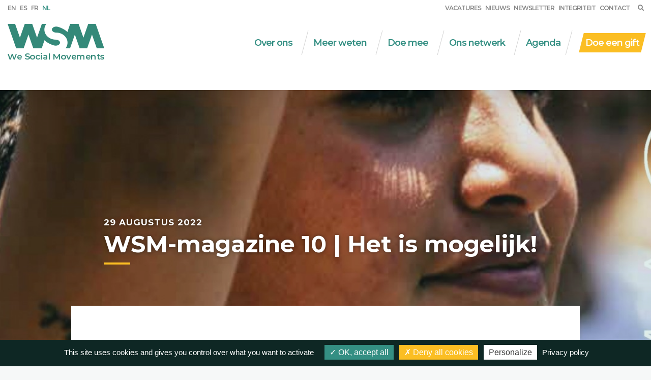

--- FILE ---
content_type: text/html; charset=UTF-8
request_url: https://www.wsm.be/nl/news/magazine-10.html
body_size: 6124
content:
<!DOCTYPE html>
<html lang="nl">
	<head>
		  <!-- Matomo Tag Manager -->
<script>
  var _mtm = window._mtm = window._mtm || [];
  _mtm.push({'mtm.startTime': (new Date().getTime()), 'event': 'mtm.Start'});
  (function() {
    var d=document, g=d.createElement('script'), s=d.getElementsByTagName('script')[0];
    g.async=true; g.src='https://matomo.akimedia.eu/js/container_kk5UPciD.js'; s.parentNode.insertBefore(g,s);
  })();
</script>
<!-- End Matomo Tag Manager -->
  		<title>WSM-magazine 10 | Het is mogelijk!</title>
				
		<meta charset="UTF-8">		
		<meta name="viewport" content="width=device-width, initial-scale=1.0" />

		<meta property="og:title"			content="WSM-magazine 10 | Het is mogelijk!"/>
		<meta property="og:type"			content="article"/>
		<meta property="og:url"				content="https://www.wsm.be/nl/news/magazine-10.html"/>
		<meta property="og:image"			content=""/>
		<meta property="og:site_name"		content="Wsm"/>
		<meta property="og:description"		content="Wsm"/>

		<meta name="twitter:card" content="summary_large_image">
		<meta name="twitter:site" content="@wsm_belgium">
		<meta name="twitter:title" content="WSM-magazine 10 | Het is mogelijk!">
		<meta name="twitter:description" content="Wsm">
		<meta name="twitter:image" content="">
		<meta name="twitter:url" content="https://www.wsm.be/nl/news/magazine-10.html">
		
		        <meta name="description" content="" />
        <meta name="keywords" content="" />
				
					<link rel="apple-touch-icon" sizes="180x180" href="https://www.wsm.be/wsm/themes/images/favicons/apple-touch-icon.png">
			<link rel="icon" type="image/png" sizes="32x32" href="https://www.wsm.be/wsm/themes/images/favicons/favicon-32x32.png">
			<link rel="icon" type="image/png" sizes="16x16" href="https://www.wsm.be/wsm/themes/images/favicons/favicon-16x16.png">
			<link rel="manifest" href="https://www.wsm.be/wsm/themes/images/favicons/site.webmanifest">
			<link rel="mask-icon" href="https://www.wsm.be/wsm/themes/images/favicons/safari-pinned-tab.svg" color="#5bbad5">
			<meta name="msapplication-TileColor" content="#da532c">
			<meta name="theme-color" content="#ffffff">
		
						  <link rel="stylesheet" type="text/css" href="https://www.wsm.be/wsm/themes/dist/css/plugins.min.css?t=1749720100" />    <link rel="stylesheet" type="text/css" href="https://www.wsm.be/wsm/themes/css/lib/remodal/remodal-default-theme.css" >
  <link rel="stylesheet" type="text/css" href="https://www.wsm.be/wsm/themes/css/lib/remodal/remodal.css" >
  <link rel="stylesheet" type="text/css" href="https://www.wsm.be/wsm/themes/css/style.css?t=1749720100" >

		<!-- HTML5 shim and Respond.js IE8 support of HTML5 elements and media queries -->
		<!--[if lt IE 9]>
			<script src="https://www.wsm.be/akiwi/modules/html5/_html5shiv.js"></script>
			<script src="https://www.wsm.be/akiwi/modules/html5/_respond.min.js"></script>
		<![endif]-->
		<!-- JS -->
		<script type="text/javascript">var akiprotocol = 'https://'; var domain = ''; var modules_path = '/akiwi/modules'; </script>
		  <script src="https://www.wsm.be/wsm/themes/dist/js/plugins.min.js?t=1749720100"></script>   <script src="https://www.wsm.be/files/json/countries-nl.js?t=1749720100"></script>
        		  <script type="text/javascript" src="https://www.wsm.be/wsm/themes/js/lib/remodal.min.js"></script>
  <script type="text/javascript" src="https://app.mailjet.com/pas-nc-embedded-v1.js"></script>

    <script type="text/javascript" src="https://www.wsm.be/wsm/themes/js/zzz.min.js?t=1749720100"></script>
		
		
	</head>
	<body>
		
 
			
		
  <header role="header" id="header" class="header p1 ">
  <div class="flex flex-column container-width relative">
    <div class="flex justify-between  mb2  mobile-hide">

      <div class="flex items-center">
                  <a href="https://www.wsm.be/en/news/wsm-magazine-10.html?&amp;lan=FR" class="link -lang pr1 ">EN</a>
                  <a href="https://www.wsm.be/es/noticias/wsm-magazine-10.html?&amp;lan=FR" class="link -lang pr1 ">ES</a>
                  <a href="https://www.wsm.be/fr/actu/wsm-magazine-10.html" class="link -lang pr1 ">FR</a>
                  <a href="https://www.wsm.be/nl/news/magazine-10.html" class="link -lang pr1  -active">NL</a>
              </div>
      <div class="flex items-center mobile-hide relative">
        
                  <a href="https://www.wsm.be/nl/vacatures/" class="link -lang pr1">Vacatures</a>

          <a href="https://www.wsm.be/nl/news/" class="link -lang pr1">Nieuws</a>
        
                  <a href="#modal" class="link -lang pr1" >Newsletter</a>
        

        <a href="https://www.wsm.be/nl/over-ons/integriteit-1/" class="link -lang pr1">Integriteit</a>

        <a href="https://www.wsm.be/nl/contact/" class="link -lang pr1">Contact</a>

        <a href="#" class="link -lang search-btn ml1 js-search-btn"><i class="fas fa-search"></i></a>

        <form action="https://www.wsm.be/nl/search/" method="get" class="search-form">
          <input type="text" name="k" class="textfield -search p1 sm-col-12">
        </form>
      </div>
    </div>

    
          <div class="flex justify-between mt1 relative">
        <a href="https://www.wsm.be/nl/" class="logo-wsm">
          <img src="https://www.wsm.be/wsm/themes/images/deco/logox2-new.png" alt="logo de WSM" />
        </a>

        <nav class="nav flex items-center" role="nav">
                                    <div class="menu-item relative">
                <a class="link -nav py1 mr1" href="https://www.wsm.be/nl/over-ons/">Over ons</a>
                                  <div class="sub-menu flex flex-column items-start">
                                          <a class="link -nav p1" href="https://www.wsm.be/nl/over-ons/wat-doen-wij/">Wat doen wij?</a>
                                          <a class="link -nav p1" href="https://www.wsm.be/nl/over-ons/het-wsm-team/">Het WSM-team</a>
                                          <a class="link -nav p1" href="https://www.wsm.be/nl/over-ons/strategieen/">Strategieën</a>
                                          <a class="link -nav p1" href="https://www.wsm.be/nl/over-ons/transparantie/">Transparantie</a>
                                          <a class="link -nav p1" href="https://www.wsm.be/nl/over-ons/integriteit-1/">Integriteit</a>
                                          <a class="link -nav p1" href="https://www.wsm.be/nl/over-ons/geschiedenis/">Geschiedenis</a>
                                          <a class="link -nav p1" href="https://www.wsm.be/nl/over-ons/logo/">Logo</a>
                                      </div>
                              </div>
              
              <span class="separator mx2"></span>
                                                <div class="menu-item relative">
                <a class="link -nav py1 mr1" href="https://www.wsm.be/nl/meer-weten/">Meer weten</a>
                                  <div class="sub-menu flex flex-column items-start">
                                          <a class="link -nav p1" href="https://www.wsm.be/nl/meer-weten/waardig-werk-2/">Waardig Werk</a>
                                          <a class="link -nav p1" href="https://www.wsm.be/nl/meer-weten/sociale-bescherming-2/">Sociale bescherming</a>
                                          <a class="link -nav p1" href="https://www.wsm.be/nl/meer-weten/hrdd/">HRDD</a>
                                          <a class="link -nav p1" href="https://www.wsm.be/nl/meer-weten/sse/">Sociale en solidaire economie</a>
                                          <a class="link -nav p1" href="https://www.wsm.be/nl/meer-weten/transversale-themas/">Transversale thema&#039;s</a>
                                          <a class="link -nav p1" href="https://www.wsm.be/nl/meer-weten/publicaties/">Publicaties</a>
                                          <a class="link -nav p1" href="https://www.wsm.be/nl/meer-weten/ontdek-onze-nieuwsbrief/">WSM-nieuwsbrief</a>
                                      </div>
                              </div>
              
              <span class="separator mx2"></span>
                                                <div class="menu-item relative">
                <a class="link -nav py1 mr1" href="https://www.wsm.be/nl/doe-mee/">Doe mee</a>
                                  <div class="sub-menu flex flex-column items-start">
                                          <a class="link -nav p1" href="https://www.wsm.be/nl/doe-mee/teken-een-actie/">Teken een actie</a>
                                          <a class="link -nav p1" href="https://www.wsm.be/nl/doe-mee/steun-onze-campagnes/">Steun onze campagnes</a>
                                          <a class="link -nav p1" href="https://www.wsm.be/nl/doe-een-gift">Doe een gift </a>
                                          <a class="link -nav p1" href="https://www.wsm.be/nl/doe-mee/spaar-duurzaam/">Spaar duurzaam</a>
                                          <a class="link -nav p1" href="https://www.wsm.be/nl/doe-mee/wsm-in-je-testament/">Zet WSM in je testament</a>
                                          <a class="link -nav p1" href="https://www.wsm.be/nl/doe-mee/steun-de-actie-van-een-wsm-fan/">Ontdek onze actiewebsite</a>
                                          <a class="link -nav p1" href="https://www.wsm.be/nl/doe-mee/5-goede-redenen-om-wsm-te-steunen/">5 redenen voor een gift aan WSM</a>
                                          <a class="link -nav p1" href="https://www.wsm.be/nl/doe-mee/materiaal/">Aan de slag voor schone kleren</a>
                                      </div>
                              </div>
              
              <span class="separator mx2"></span>
                                                <div class="menu-item relative">
                <a class="link -nav py1 mr1" href="https://www.wsm.be/nl/ons-netwerk/">Ons netwerk</a>
                                  <div class="sub-menu flex flex-column items-start">
                                          <a class="link -nav p1" href="https://www.wsm.be/nl/ons-netwerk/wsm-in-de-wereld/">WSM in de wereld</a>
                                          <a class="link -nav p1" href="https://www.wsm.be/nl/ons-netwerk/partnerorganisaties/">Partnerorganisaties</a>
                                          <a class="link -nav p1" href="https://www.wsm.be/nl/ons-netwerk/netwerken-1/">INSP!R</a>
                                          <a class="link -nav p1" href="https://www.wsm.be/nl/ons-netwerk/ambassadeurs/">Ambassadeurs</a>
                                          <a class="link -nav p1" href="https://www.wsm.be/nl/ons-netwerk/financiele-partners/">Financiële partners</a>
                                          <a class="link -nav p1" href="https://www.wsm.be/nl/ons-netwerk/andere-samenwerkingen/">Overige samenwerkingen</a>
                                      </div>
                              </div>
              
              <span class="separator mx2"></span>
                      
                      <a href="https://www.wsm.be/nl/doe-mee/onze-events/" class="link -nav py1">Agenda</a>
            <span class="separator mx2"></span>
          
          <a class="link -cta py1 px1 ml1" href="https://actie.wsm.be/nl/doneren">Doe een gift</a>
          
        </nav>

        <a href="#" class="mobile-menu-btn js-mobile-menu-btn">
          <i class="fas fa-bars"></i>
        </a>
      </div>
    
  </div>
</header>

  <div class="headline -news-item js-news-img bg-cover relative" style="background-image: url('https://www.wsm.be/files/Image/wsm-magazines/cover-wsm-magazine-10-2.jpg');"><div class="filter"></div></div>

  <div class="container-width news-content-wrapp flex flex-column">
    <div class="header-news md-px4 sm-px2 pb3">
      <span class="date">29 augustus 2022</span>
      <h1 class="title -main-news -over m0 mt1 mb4">WSM-magazine 10 | Het is mogelijk!</h1>
    </div>

    <div class="content-news cms-content md-p4 sm-p2">
      <p style="text-align: justify;"><strong><a href="/files/files/magazines/nl/2022/O_WSM_MAGAZINE_10_NL_QJ13163-spread_DEF.pdf" target="_blank"><img alt="" src="/files/Image/wsm-magazines/cover-wsm-magazine-10.jpg" style="width: 313px; height: 400px; margin: 20px; float: right;" /></a>Verandering &iacute;s mogelijk!</strong> Zelfs wanneer de wereld stappen achteruit lijkt te zetten, zoals bij de recente afschaffing van de nationale abortuswet in de Verenigde Staten. <strong>Op dit eigenste moment vinden ook belangrijke positieve veranderingen plaats. Veranderingen waar sociale bewegingen overal in de wereld hard voor werken.</strong></p>

<p style="text-align: justify;">Die veranderingen delen wij met jou, <a href="/files/files/magazines/nl/2022/O_WSM_MAGAZINE_10_NL_QJ13163-spread_DEF.pdf" target="_blank">via dit magazine</a>. Het nieuws over de sociale bewegingen in Bangladesh, bijvoorbeeld, die hun landgenoten in nood te hulp schieten. Of over de gezondheidsfondsen in maar liefst vijf West-Afrikaanse landen, die van hun overheden het mandaat kregen om sociale bescherming voor iedereen uit te rollen. Of het nieuws dat de Internationale Arbeidsorganisatie (IAO) onlangs van veiligheid en gezondheid op de werkvloer het vijfde basisbeginsel van Waardig Werk maakte. In het&nbsp;nieuwste WSM-magazine lees je over het WK voetbal in Qatar, gendergelijkheid, ons jaarlijks activiteitenverslag, mijnbouw in Afrika, vakbondsleiders in Nepal en Belgi&euml; en meer!</p>

<p style="text-align: justify;">Dus verandering &iacute;s mogelijk. Dat is ons credo en dat van de bijna honderd organisaties in ons wereldwijde netwerk. Wij, sociale bewegingen, leggen ons niet neer bij wat er fout gaat. Samen houden we een ideale, rechtvaardige wereld voor ogen. We observeren, vormen een mening over hoe het anders moet, zoeken medestanders en komen samen op voor de verandering die nodig is. We laten ons niet door tegenslagen of mediastilte tegenhouden. Samen maken we het onmogelijke mogelijk. Samen zetten we stappen vooruit. En we nodigen jou uit om dat samen met ons te blijven doen.</p>

<p style="text-align: justify;"><strong>Fan van lezen op papier?</strong> Als WSM-donateur ontvang je ons magazine driemaal per jaar in je brievenbus. Donateur worden kan <a href="https://www.wsm.be/nl/doe-mee/gift/">via onze giftenpagina</a>. Ben je al donateur, maar heb je het laatste magazine nog niet ontvangen? Het valt binnenkort in je brievenbus, hier alvast een digitaal voorproefje.</p>

          </div>
    <div class="clearfix flex flex-column mb3">
      <div class="flex justify-between">
        <div class="flex flex-column tag-wrapper mt2">
                      <h4 class="title -sidebar -yellow m0 mb1">Tags</h4>

            <div class="flex flex-wrap items-center">
                              <a href="https://www.wsm.be/nl/news/success-story.html" class="tag flex items-center mr2">
                  <i class="fas fa-tag mr1"></i>
                  <span class="mb1">Success story</span>
                </a>
                          </div>
                  </div>
      </div>

      <div class="flex flex-column mt2">
        <h4 class="title -sidebar -yellow m0 mb2">Share</h4>
        <div class="flex items-center">
          <a href="https://www.facebook.com/sharer/sharer.php?u=https://www.wsm.be/nl/news/magazine-10.html" target="_blank" class="share -link -facebook p1"><i class="fab fa-facebook-f"></i></a>
          <a href="http://twitter.com/share?text=WSM-magazine 10 | Het is mogelijk!&url=https://www.wsm.be/nl/news/magazine-10.html" target="_blank" class="share -link -twitter p1"><i class="fab fa-twitter"></i></a>
          <a href="https://www.linkedin.com/shareArticle?mini=true&url=https://www.wsm.be/nl/news/magazine-10.html&title=WSM-magazine 10 | Het is mogelijk!&source=LinkedIn" target="_blank" class="share -link -linkedin p1"><i class="fab fa-linkedin-in"></i></a>
        </div>
      </div>
    </div>

    <hr class="separator mt2" />

  </div>

      <div class="clearfix container-width">
      <h3 class="title -primary -light -green -border mx-auto mb4">Nieuws</h3>
      <div class="clearfix flex flex-wrap mxn1 news-wrapper py3 my3">
                  
          <div class="sm-col-12 md-col-4 px1">
            <a href="https://www.wsm.be/nl/news/document-1266.html" class="flex flex-column news-block -vert ">
  <div class="thumbnail bg-cover -top" style="background-image: url('https://www.wsm.be/files/Image/nieuws/2025/DuurzaamGroeien_-2.png')">
  	  </div>

    	    
  <div class="news-content flex flex-column">
	  <span class="date">18 september 2025</span>
	  <h2 class="title -news m0 my1">
              <span class="hashtag mr1">WSM</span>
            WSM-magazine | Duurzaam groeien - Jaarverslag 2024
    </h2>
	  <p class="text -news-intro m0 mb1">In dit jaarverslag brengen we niet alleen de resultaten van 2024 in kaart, maar nemen we je mee naar...</p>
	 </div>
</a>
          </div>

                  
          <div class="sm-col-12 md-col-4 px1">
            <a href="https://www.wsm.be/nl/news/munasa-brengt-gezondheid-dichterbij-in-burundi.html" class="flex flex-column news-block -vert ">
  <div class="thumbnail bg-cover -top" style="background-image: url('https://www.wsm.be/files/Image/nieuws/2025/Munasa-Burundi-mutuelles-de-sant--1.jpg')">
  	  </div>

    	    
  <div class="news-content flex flex-column">
	  <span class="date">3 april 2025</span>
	  <h2 class="title -news m0 my1">
              <span class="hashtag mr1">Sociale bescherming</span>
            MUNASA brengt gezondheid dichterbij in Burundi
    </h2>
	  <p class="text -news-intro m0 mb1">In Burundi is het niet vanzelfsprekend dat je de zorg kunt krijgen die je nodig hebt. Een ziektekost...</p>
	 </div>
</a>
          </div>

                  
          <div class="sm-col-12 md-col-4 px1">
            <a href="https://www.wsm.be/nl/news/document-1059.html" class="flex flex-column news-block -vert ">
  <div class="thumbnail bg-cover -top" style="background-image: url('https://www.wsm.be/files/Image/wsm-magazines/cover-wsm-mag-13-nl-1.jpg')">
  	  </div>

    	    
  <div class="news-content flex flex-column">
	  <span class="date">24 augustus 2023</span>
	  <h2 class="title -news m0 my1">
              <span class="hashtag mr1">Success story</span>
            WSM-magazine 13 | Slagkracht en kansen | activiteitenverslag 2022
    </h2>
	  <p class="text -news-intro m0 mb1">Of we het nu hebben over Bangladesh of Bolivia, Benin of België, overal slaan mensen de handen in el...</p>
	 </div>
</a>
          </div>

              </div>
    </div>
  
  <footer role="footer" class="footer pt4">
  <h3 class="title -primary -white -border center mx-auto m0 mb4">MAKE CHANGE HAPPEN</h3>
  <div class="clearfix md-flex container-width mb4 pb2">
    <a href="https://www.wsm.be/nl/meer-weten/" class="sm-col sm-col-12 md-col-4 panel -footer flex flex-column justify-between p2 sm-mb2 md-mb0">
      <div class="p2">
        <h4 class="title -secondary -white m0 mb3">Meer weten</h4>
        <p class="text m0">Waardig werk en sociale bescherming: daar ligt onze focus. Maar ook sociale en solidaire economie, gender, jongeren en milieu krijgen onze aandacht.</p>
      </div>
      <span href="#" class="link -meer mt3 flex items-center justify-end">
        <i class="fas fa-plus mr2"></i>
        <span>Meer info</span>
      </span>
    </a>

          <a href="https://www.wsm.be/nl/doe-mee/" class="sm-col sm-col-12 md-col-4 panel -footer flex flex-column justify-between p2 sm-mx0 md-mx2 sm-mb2 md-mb0">
          <div class="p2">
        <h4 class="title -secondary -white m0 mb3">Doe mee</h4>
        <p class="text m0">Steun, onderteken, roep, participeer of verbind: er zijn talloze manieren om mee te doen. Kom zelf in actie en ondersteun zo onze strijd.</p>
      </div>
      <span class="link -meer mt3 flex items-center justify-end">
        <i class="fas fa-plus mr2"></i>
        <span>Meer info</span>
      </span>
    </a>

    <a href="https://www.wsm.be/nl/ons-netwerk/" class="sm-col sm-col-12 md-col-4 panel -footer flex flex-column justify-between p2 sm-mb2 md-mb0">
      <div class="p2">
        <h4 class="title -secondary -white m0 mb3">Ons netwerk</h4>
        <p class="text m0">WSM staat niet alleen. WSM verbindt en bundelt krachten. Op nationaal niveau, maar ook op regionaal en internationaal vlak brengen we organisaties bij mekaar. </p>
      </div>
      <span class="link -meer mt3 flex items-center justify-end">
        <i class="fas fa-plus mr2"></i>
        <span>Meer info</span>
      </span>
    </a>
  </div>
  <div class="sub-footer py3">
    <div class="md-flex justify-between items-center container-width sm-px2 lg-px0">
      <div class="flex flex-wrap">
                  <a href="https://www.wsm.be/nl/vacatures/" class="link -footer pr1 mb1">Vacatures</a>
                <a href="https://www.wsm.be/nl/contact/" class="link -footer px1 mb1">Contact</a>
                  <a href="#modal" class="link -footer px1 mb1">Newsletter</a>
                <a href="https://www.wsm.be/nl/meer-weten/publicaties/" class="link -footer px1 mb1">Publicaties</a>
        <a href="https://www.wsm.be/nl/privacy-policy/" class="link -footer px1 mb1">Privacy</a>
        <a target="_blank" href="https://www.akimedia.be/" class="link -footer sm-px0 md-px1 mb1">By Akimedia</a>
      </div>

      <div class="flex sm-mt2 md-mt0">
        <a href="https://www.youtube.com/channel/UCaSLF8bEGWHnoRfIxJ62kOg" target="_blank" class="link -social flex items-center justify-center mr2"><i class="fab fa-youtube"></i></a>
        <a href="https://www.linkedin.com/company/22750521" target="_blank" class="link -social flex items-center justify-center mr2"><i class="fab fa-linkedin-in"></i></a>
        <a href="https://www.facebook.com/wsmbelgie/" target="_blank" class="link -social flex items-center justify-center mr2"><i class="fab fa-facebook-f"></i></a>
        <a href="https://twitter.com/wsm_belgium" target="_blank" class="link -social flex items-center justify-center mr2"><svg xmlns="http://www.w3.org/2000/svg" viewBox="0 0 512 512"><!--! Font Awesome Pro 6.4.2 by @fontawesome - https://fontawesome.com License - https://fontawesome.com/license (Commercial License) Copyright 2023 Fonticons, Inc. --><path d="M389.2 48h70.6L305.6 224.2 487 464H345L233.7 318.6 106.5 464H35.8L200.7 275.5 26.8 48H172.4L272.9 180.9 389.2 48zM364.4 421.8h39.1L151.1 88h-42L364.4 421.8z"/></svg></a>
        <a href="https://www.instagram.com/wsm_ongo/" target="_blank" class="link -social flex items-center justify-center"><i class="fab fa-instagram"></i></a>
        
        
        
        
        
      </div>
    </div>
    <div style="display:none;">
      <span class="js-message">Ter verbetering van onze dienstverlening wordt op onze website gebruik gemaakt van cookies.</span>
      <span class="js-btn-message">Begrepen!</span>
      <span class="js-more-link">Meer info</span>
    </div>
  </div>

</footer>

<div class="mobile-menu-wrapper js-mobile-menu flex flex-column pt3">
  <a href="#" class="close-menu js-close-menu">
    <i class="fas fa-times"></i>
  </a>

  <div class="flex items-center justify-center mt4">
          <a href="https://www.wsm.be/en/news/wsm-magazine-10.html?&amp;lan=FR" class="link -mobile -lang p1 ">EN</a>
          <a href="https://www.wsm.be/es/noticias/wsm-magazine-10.html?&amp;lan=FR" class="link -mobile -lang p1 ">ES</a>
          <a href="https://www.wsm.be/fr/actu/wsm-magazine-10.html" class="link -mobile -lang p1 ">FR</a>
          <a href="https://www.wsm.be/nl/news/magazine-10.html" class="link -mobile -lang p1  -active">NL</a>
      </div>

  <div class="flex flex-column items-center mt3 mb2">
          <a class="link -mobile p1" href="https://www.wsm.be/nl/over-ons/">Over ons</a>
          <a class="link -mobile p1" href="https://www.wsm.be/nl/meer-weten/">Meer weten</a>
          <a class="link -mobile p1" href="https://www.wsm.be/nl/doe-mee/">Doe mee</a>
          <a class="link -mobile p1" href="https://www.wsm.be/nl/ons-netwerk/">Ons netwerk</a>
              <a href="https://www.wsm.be/nl/doe-mee/onze-events/" class="link -mobile py1">Agenda</a>
        <a class="link -mobile p1" href="https://www.wsm.be/nl/doe-een-gift">Doe een gift</a>
  </div>

  <hr class="separator -mobile" />

  <div class="flex flex-column items-center mt2">
    
          <a href="https://www.wsm.be/nl/vacatures/" class="link -mobile p1">Vacatures</a>

      <a href="https://www.wsm.be/nl/news/" class="link -mobile p1">Nieuws</a>
    
          <a href="#modal" class="link -mobile p1" >Newsletter</a>
          <a href="https://www.wsm.be/nl/contact/" class="link -mobile p1">Contact</a>
  </div>

  <form action="https://www.wsm.be/nl/search/" method="get" class="sm-col-11 mx-auto mt4 flex flex-column items-center">
    <input type="text" name="k" class="textfield -search p1 sm-col-12 mb3">
    <input type="submit" class="button -submit sm-col-8 center py1 px3 mx-auto" value="Verstuur">
  </form>
</div>

<div class="remodal" data-remodal-id="modal" >
      <iframe data-w-type="embedded" frameborder="0" scrolling="no" marginheight="0" marginwidth="0" src="https://x2ski.mjt.lu/wgt/x2ski/tpk/form?c=b68384cd" width="100%" style="height: 0;"></iframe>
    
</div>


  
		
		        
        		
		        
        	</body>
</html>


--- FILE ---
content_type: text/css
request_url: https://www.wsm.be/wsm/themes/css/style.css?t=1749720100
body_size: 8552
content:
@import url("https://fonts.googleapis.com/css?family=Montserrat:300,400,400i,500,600,700,800&display=swap");
@import url("lib/fontawesome/fontawesome.min.css");
@import url("lib/fontawesome/solid.min.css");
@import url("lib/fontawesome/fa-brands.min.css");
.flex{display:flex}@media screen and (min-width:10em){.sm-flex{display:flex}}@media screen and (min-width:52em){.md-flex{display:flex}}@media (min-width:64em){.lg-flex{display:flex}}.flex-column{flex-direction:column}.flex-wrap{flex-wrap:wrap}.items-start{align-items:flex-start}.items-end{align-items:flex-end}.items-center{align-items:center}.items-baseline{align-items:baseline}.items-stretch{align-items:stretch}.self-start{align-self:flex-start}.self-end{align-self:flex-end}.self-center{align-self:center}.self-baseline{align-self:baseline}.self-stretch{align-self:stretch}.justify-start{justify-content:flex-start}.justify-end{justify-content:flex-end}.justify-center{justify-content:center}.justify-between{justify-content:space-between}.justify-around{justify-content:space-around}.content-start{align-content:flex-start}.content-end{align-content:flex-end}.content-center{align-content:center}.content-between{align-content:space-between}.content-around{align-content:space-around}.content-stretch{align-content:stretch}.flex-auto{flex:1 1 auto;min-width:0;min-height:0}.flex-none{flex:none}.order-0{order:0}.order-1{order:1}.order-2{order:2}.order-3{order:3}.order-last{order:99999}.col{float:left;box-sizing:border-box}.col-right{float:right;box-sizing:border-box}.col-1{width:calc(1 / 12 * 100%)}.col-2{width:calc(2 / 12 * 100%)}.col-3{width:calc(3 / 12 * 100%)}.col-4{width:calc(4 / 12 * 100%)}.col-5{width:calc(5 / 12 * 100%)}.col-6{width:calc(6 / 12 * 100%)}.col-7{width:calc(7 / 12 * 100%)}.col-8{width:calc(8 / 12 * 100%)}.col-9{width:calc(9 / 12 * 100%)}.col-10{width:calc(10 / 12 * 100%)}.col-11{width:calc(11 / 12 * 100%)}.col-12{width:100%}@media screen and (min-width:10em){.sm-col{float:left;box-sizing:border-box}.sm-col-right{float:right;box-sizing:border-box}.sm-col-1{width:calc(1 / 12 * 100%)}.sm-col-2{width:calc(2 / 12 * 100%)}.sm-col-3{width:calc(3 / 12 * 100%)}.sm-col-4{width:calc(4 / 12 * 100%)}.sm-col-5{width:calc(5 / 12 * 100%)}.sm-col-6{width:calc(6 / 12 * 100%)}.sm-col-7{width:calc(7 / 12 * 100%)}.sm-col-8{width:calc(8 / 12 * 100%)}.sm-col-9{width:calc(9 / 12 * 100%)}.sm-col-10{width:calc(10 / 12 * 100%)}.sm-col-11{width:calc(11 / 12 * 100%)}.sm-col-12{width:100%}}@media screen and (min-width:52em){.md-col{float:left;box-sizing:border-box}.md-col-right{float:right;box-sizing:border-box}.md-col-1{width:calc(1 / 12 * 100%)}.md-col-2{width:calc(2 / 12 * 100%)}.md-col-3{width:calc(3 / 12 * 100%)}.md-col-4{width:calc(4 / 12 * 100%)}.md-col-5{width:calc(5 / 12 * 100%)}.md-col-6{width:calc(6 / 12 * 100%)}.md-col-7{width:calc(7 / 12 * 100%)}.md-col-8{width:calc(8 / 12 * 100%)}.md-col-9{width:calc(9 / 12 * 100%)}.md-col-10{width:calc(10 / 12 * 100%)}.md-col-11{width:calc(11 / 12 * 100%)}.md-col-12{width:100%}}@media (min-width:64em){.lg-col{float:left;box-sizing:border-box}.lg-col-right{float:right;box-sizing:border-box}.lg-col-1{width:calc(1 / 12 * 100%)}.lg-col-2{width:calc(2 / 12 * 100%)}.lg-col-3{width:calc(3 / 12 * 100%)}.lg-col-4{width:calc(4 / 12 * 100%)}.lg-col-5{width:calc(5 / 12 * 100%)}.lg-col-6{width:calc(6 / 12 * 100%)}.lg-col-7{width:calc(7 / 12 * 100%)}.lg-col-8{width:calc(8 / 12 * 100%)}.lg-col-9{width:calc(9 / 12 * 100%)}.lg-col-10{width:calc(10 / 12 * 100%)}.lg-col-11{width:calc(11 / 12 * 100%)}.lg-col-12{width:100%}}@media screen and (min-width:10em){.sm-col{float:left;box-sizing:border-box}.sm-col-right{float:right;box-sizing:border-box}.sm-col-1{width:calc(1 / 12 * 100%)}.sm-col-2{width:calc(2 / 12 * 100%)}.sm-col-3{width:calc(3 / 12 * 100%)}.sm-col-4{width:calc(4 / 12 * 100%)}.sm-col-5{width:calc(5 / 12 * 100%)}.sm-col-6{width:calc(6 / 12 * 100%)}.sm-col-7{width:calc(7 / 12 * 100%)}.sm-col-8{width:calc(8 / 12 * 100%)}.sm-col-9{width:calc(9 / 12 * 100%)}.sm-col-10{width:calc(10 / 12 * 100%)}.sm-col-11{width:calc(11 / 12 * 100%)}.sm-col-12{width:100%}}@media screen and (min-width:52em){.md-col{float:left;box-sizing:border-box}.md-col-right{float:right;box-sizing:border-box}.md-col-1{width:calc(1 / 12 * 100%)}.md-col-2{width:calc(2 / 12 * 100%)}.md-col-3{width:calc(3 / 12 * 100%)}.md-col-4{width:calc(4 / 12 * 100%)}.md-col-5{width:calc(5 / 12 * 100%)}.md-col-6{width:calc(6 / 12 * 100%)}.md-col-7{width:calc(7 / 12 * 100%)}.md-col-8{width:calc(8 / 12 * 100%)}.md-col-9{width:calc(9 / 12 * 100%)}.md-col-10{width:calc(10 / 12 * 100%)}.md-col-11{width:calc(11 / 12 * 100%)}.md-col-12{width:100%}}@media (min-width:64em){.lg-col{float:left;box-sizing:border-box}.lg-col-right{float:right;box-sizing:border-box}.lg-col-1{width:calc(1 / 12 * 100%)}.lg-col-2{width:calc(2 / 12 * 100%)}.lg-col-3{width:calc(3 / 12 * 100%)}.lg-col-4{width:calc(4 / 12 * 100%)}.lg-col-5{width:calc(5 / 12 * 100%)}.lg-col-6{width:calc(6 / 12 * 100%)}.lg-col-7{width:calc(7 / 12 * 100%)}.lg-col-8{width:calc(8 / 12 * 100%)}.lg-col-9{width:calc(9 / 12 * 100%)}.lg-col-10{width:calc(10 / 12 * 100%)}.lg-col-11{width:calc(11 / 12 * 100%)}.lg-col-12{width:100%}}.hide{position:absolute;height:1px;width:1px;overflow:hidden;clip:rect(1px,1px,1px,1px)}@media screen and (min-width:10em){.sm-hide{display:none}}@media screen and (min-width:52em){.md-hide{display:none}}@media (min-width:64em){.lg-hide{display:none}}.display-none{display:none}.m0{margin:0}.mt0{margin-top:0}.mr0{margin-right:0}.mb0{margin-bottom:0}.ml0{margin-left:0}.mx0{margin-left:0;margin-right:0}.my0{margin-top:0;margin-bottom:0}.m1{margin:.5rem}.mt1{margin-top:.5rem}.mr1{margin-right:.5rem}.mb1{margin-bottom:.5rem}.ml1{margin-left:.5rem}.mx1{margin-left:.5rem;margin-right:.5rem}.my1{margin-top:.5rem;margin-bottom:.5rem}.m2{margin:1rem}.mt2{margin-top:1rem}.mr2{margin-right:1rem}.mb2{margin-bottom:1rem}.ml2{margin-left:1rem}.mx2{margin-left:1rem;margin-right:1rem}.my2{margin-top:1rem;margin-bottom:1rem}.m3{margin:2rem}.mt3{margin-top:2rem}.mr3{margin-right:2rem}.mb3{margin-bottom:2rem}.ml3{margin-left:2rem}.mx3{margin-left:2rem;margin-right:2rem}.my3{margin-top:2rem;margin-bottom:2rem}.m4{margin:4rem}.mt4{margin-top:4rem}.mr4{margin-right:4rem}.mb4{margin-bottom:4rem}.ml4{margin-left:4rem}.mx4{margin-left:4rem;margin-right:4rem}.my4{margin-top:4rem;margin-bottom:4rem}.mxn1{margin-left:-.5rem;margin-right:-.5rem}.mxn2{margin-left:-1rem;margin-right:-1rem}.mxn3{margin-left:-2rem;margin-right:-2rem}.mxn4{margin-left:-4rem;margin-right:-4rem}.ml-auto{margin-left:auto}.mr-auto{margin-right:auto}.mx-auto{margin-left:auto;margin-right:auto}@media (min-width:10em){.sm-m0{margin:0}.sm-mt0{margin-top:0}.sm-mr0{margin-right:0}.sm-mb0{margin-bottom:0}.sm-mx0{margin-left:0;margin-right:0}.sm-my0{margin-top:0;margin-bottom:0}.sm-m1{margin:.5rem}.sm-mt1{margin-top:.5rem}.sm-mr1{margin-right:.5rem}.sm-mb1{margin-bottom:.5rem}.sm-ml1{margin-left:.5rem}.sm-mx1{margin-left:.5rem;margin-right:.5rem}.sm-my1{margin-top:.5rem;margin-bottom:.5rem}.sm-m2{margin:1rem}.sm-mt2{margin-top:1rem}.sm-mr2{margin-right:1rem}.sm-mb2{margin-bottom:1rem}.sm-ml2{margin-left:1rem}.sm-mx2{margin-left:1rem;margin-right:1rem}.sm-my2{margin-top:1rem;margin-bottom:1rem}.sm-m3{margin:2rem}.sm-mt3{margin-top:2rem}.sm-mr3{margin-right:2rem}.sm-mb3{margin-bottom:2rem}.sm-ml3{margin-left:2rem}.sm-mx3{margin-left:2rem;margin-right:2rem}.sm-my3{margin-top:2rem;margin-bottom:2rem}.sm-m4{margin:4rem}.sm-mt4{margin-top:4rem}.sm-mr4{margin-right:4rem}.sm-mb4{margin-bottom:4rem}.sm-ml4{margin-left:4rem}.sm-mx4{margin-left:4rem;margin-right:4rem}.sm-my4{margin-top:4rem;margin-bottom:4rem}.sm-mxn1{margin-left:-.5rem;margin-right:-.5rem}.sm-mxn2{margin-left:-1rem;margin-right:-1rem}.sm-mxn3{margin-left:-2rem;margin-right:-2rem}.sm-mxn4{margin-left:-4rem;margin-right:-4rem}.sm-ml-auto{margin-left:auto}.sm-mr-auto{margin-right:auto}.sm-mx-auto{margin-left:auto;margin-right:auto}}@media (min-width:52em){.md-m0{margin:0}.md-mt0{margin-top:0}.md-mr0{margin-right:0}.md-mb0{margin-bottom:0}.md-ml0{margin-left:0}.md-mx0{margin-left:0;margin-right:0}.md-my0{margin-top:0;margin-bottom:0}.md-m1{margin:.5rem}.md-mt1{margin-top:.5rem}.md-mr1{margin-right:.5rem}.md-mb1{margin-bottom:.5rem}.md-ml1{margin-left:.5rem}.md-mx1{margin-left:.5rem;margin-right:.5rem}.md-my1{margin-top:.5rem;margin-bottom:.5rem}.md-m2{margin:1rem}.md-mt2{margin-top:1rem}.md-mr2{margin-right:1rem}.md-mb2{margin-bottom:1rem}.md-ml2{margin-left:1rem}.md-mx2{margin-left:1rem;margin-right:1rem}.md-my2{margin-top:1rem;margin-bottom:1rem}.md-m3{margin:2rem}.md-mt3{margin-top:2rem}.md-mr3{margin-right:2rem}.md-mb3{margin-bottom:2rem}.md-ml3{margin-left:2rem}.md-mx3{margin-left:2rem;margin-right:2rem}.md-my3{margin-top:2rem;margin-bottom:2rem}.md-m4{margin:4rem}.md-mt4{margin-top:4rem}.md-mr4{margin-right:4rem}.md-mb4{margin-bottom:4rem}.md-ml4{margin-left:4rem}.md-mx4{margin-left:4rem;margin-right:4rem}.md-my4{margin-top:4rem;margin-bottom:4rem}.md-mxn1{margin-left:-.5rem;margin-right:-.5rem}.md-mxn2{margin-left:-1rem;margin-right:-1rem}.md-mxn3{margin-left:-2rem;margin-right:-2rem}.md-mxn4{margin-left:-4rem;margin-right:-4rem}.md-ml-auto{margin-left:auto}.md-mr-auto{margin-right:auto}.md-mx-auto{margin-left:auto;margin-right:auto}}@media (min-width:64em){.lg-m0{margin:0}.lg-mt0{margin-top:0}.lg-mr0{margin-right:0}.lg-mb0{margin-bottom:0}.lg-ml0{margin-left:0}.lg-mx0{margin-left:0;margin-right:0}.lg-my0{margin-top:0;margin-bottom:0}.lg-m1{margin:.5rem}.lg-mt1{margin-top:.5rem}.lg-mr1{margin-right:.5rem}.lg-mb1{margin-bottom:.5rem}.lg-ml1{margin-left:.5rem}.lg-mx1{margin-left:.5rem;margin-right:.5rem}.lg-my1{margin-top:.5rem;margin-bottom:.5rem}.lg-m2{margin:1rem}.lg-mt2{margin-top:1rem}.lg-mr2{margin-right:1rem}.lg-mb2{margin-bottom:1rem}.lg-ml2{margin-left:1rem}.lg-mx2{margin-left:1rem;margin-right:1rem}.lg-my2{margin-top:1rem}.lg-m3{margin:2rem}.lg-mt3{margin-top:2rem}.lg-mr3{margin-right:2rem}.lg-mb3{margin-bottom:2rem}.lg-ml3{margin-left:2rem}.lg-mx3{margin-left:2rem;margin-right:2rem}.lg-my3{margin-top:2rem;margin-bottom:2rem}.lg-m4{margin:4rem}.lg-mt4{margin-top:4rem}.lg-mr4{margin-right:4rem}.lg-mb4{margin-bottom:4rem}.lg-ml4{margin-left:4rem}.lg-mx4{margin-left:4rem;margin-right:4rem}.lg-my4{margin-top:4rem;margin-bottom:4rem}.lg-mxn1{margin-left:-.5rem;margin-right:-.5rem}.lg-mxn2{margin-left:-1rem;margin-right:-1rem}.lg-mxn3{margin-left:-2rem;margin-right:-2rem}.lg-mxn4{margin-left:-4rem;margin-right:-4rem}.lg-ml-auto{margin-left:auto}.lg-mr-auto{margin-right:auto}.lg-mx-auto{margin-left:auto;margin-right:auto}}.p0{padding:0}.pt0{padding-top:0}.pr0{padding-right:0}.pb0{padding-bottom:0}.pl0{padding-left:0}.px0{padding-left:0;padding-right:0}.py0{padding-top:0;padding-bottom:0}.p1{padding:.5rem}.pt1{padding-top:.5rem}.pr1{padding-right:.5rem}.pb1{padding-bottom:.5rem}.pl1{padding-left:.5rem}.py1{padding-top:.5rem;padding-bottom:.5rem}.px1{padding-left:.5rem;padding-right:.5rem}.p2{padding:1rem}.pt2{padding-top:1rem}.pr2{padding-right:1rem}.pb2{padding-bottom:1rem}.pl2{padding-left:1rem}.py2{padding-top:1rem;padding-bottom:1rem}.px2{padding-left:1rem;padding-right:1rem}.p3{padding:2rem}.pt3{padding-top:2rem}.pr3{padding-right:2rem}.pb3{padding-bottom:2rem}.pl3{padding-left:2rem}.py3{padding-top:2rem;padding-bottom:2rem}.px3{padding-left:2rem;padding-right:2rem}.p4{padding:4rem}.pt4{padding-top:4rem}.pr4{padding-right:4rem}.pb4{padding-bottom:4rem}.pl4{padding-left:4rem}.py4{padding-top:4rem;padding-bottom:4rem}.px4{padding-left:4rem;padding-right:4rem}@media (min-width:10em){.sm-p0{padding:0}.sm-pt0{padding-top:0}.sm-pr0{padding-right:0}.sm-pb0{padding-bottom:0}.sm-pl0{padding-left:0}.sm-px0{padding-left:0;padding-right:0}.sm-py0{padding-top:0;padding-bottom:0}.sm-p1{padding:.5rem}.sm-pt1{padding-top:.5rem}.sm-pr1{padding-right:.5rem}.sm-pb1{padding-bottom:.5rem}.sm-pl1{padding-left:.5rem}.sm-px1{padding-left:.5rem;padding-right:.5rem}.sm-py1{padding-top:.5rem;padding-bottom:.5rem}.sm-p2{padding:1rem}.sm-pt2{padding-top:1rem}.sm-pr2{padding-right:1rem}.sm-pb2{padding-bottom:1rem}.sm-pl2{padding-left:1rem}.sm-px2{padding-left:1rem;padding-right:1rem}.sm-py2{padding-top:1rem;padding-bottom:1rem}.sm-p3{padding:2rem}.sm-pt3{padding-top:2rem}.sm-pr3{padding-right:2rem}.sm-pb3{padding-bottom:2rem}.sm-pl3{padding-left:2rem}.sm-px3{padding-left:2rem;padding-right:2rem}.sm-py3{padding-top:2rem;padding-bottom:2rem}.sm-p4{padding:4rem}.sm-pt4{padding-top:4rem}.sm-pr4{padding-right:4rem}.sm-pb4{padding-bottom:4rem}.sm-pl4{padding-left:4rem}.sm-px4{padding-left:4rem;padding-right:4rem}.sm-py4{padding-top:4rem;padding-bottom:4rem}}@media (min-width:52em){.md-p0{padding:0}.md-pt0{padding-top:0}.md-pr0{padding-right:0}.md-pb0{padding-bottom:0}.md-pl0{padding-left:0}.md-px0{padding-left:0;padding-right:0}.md-py0{padding-top:0;padding-bottom:0}.md-p1{padding:.5rem}.md-pt1{padding-top:.5rem}.md-pr1{padding-right:.5rem}.md-pb1{padding-bottom:.5rem}.md-pl1{padding-left:.5rem}.md-px1{padding-left:.5rem;padding-right:.5rem}.md-py1{padding-top:.5rem;padding-bottom:.5rem}.md-p2{padding:1rem}.md-pt2{padding-top:1rem}.md-pr2{padding-right:1rem}.md-pb2{padding-bottom:1rem}.md-pl2{padding-left:1rem}.md-px2{padding-left:1rem;padding-right:1rem}.md-py2{padding-top:1rem;padding-bottom:1rem}.md-p3{padding:2rem}.md-pt3{padding-top:2rem}.md-pr3{padding-right:2rem}.md-pb3{padding-bottom:2rem}.md-pl3{padding-left:2rem}.md-px3{padding-left:2rem;padding-right:2rem}.md-py3{padding-top:2rem;padding-bottom:2rem}.md-p4{padding:4rem}.md-pt4{padding-top:4rem}.md-pr4{padding-right:4rem}.md-pb4{padding-bottom:4rem}.md-pl4{padding-left:4rem}.md-px4{padding-left:4rem;padding-right:4rem}.md-py4{padding-top:4rem;padding-bottom:4rem}}@media (min-width:64em){.lg-p0{padding:0}.lg-pt0{padding-top:0}.lg-pr0{padding-right:0}.lg-pb0{padding-bottom:0}.lg-pl0{padding-left:0}.lg-px0{padding-left:0;padding-right:0}.lg-py0{padding-top:0;padding-bottom:0}.lg-p1{padding:.5rem}.lg-pt1{padding-top:.5rem}.lg-pr1{padding-right:.5rem}.lg-pb1{padding-bottom:.5rem}.lg-pl1{padding-left:.5rem}.lg-px1{padding-left:.5rem;padding-right:.5rem}.lg-py1{padding-top:.5rem;padding-bottom:.5rem}.lg-p2{padding:1rem}.lg-pt2{padding-top:1rem}.lg-pr2{padding-right:1rem}.lg-pb2{padding-bottom:1rem}.lg-pl2{padding-left:1rem}.lg-px2{padding-left:1rem;padding-right:1rem}.lg-py2{padding-top:1rem;padding-bottom:1rem}.lg-p3{padding:2rem}.lg-pt3{padding-top:2rem}.lg-pr3{padding-right:2rem}.lg-pb3{padding-bottom:2rem}.lg-pl3{padding-left:2rem}.lg-px3{padding-left:2rem;padding-right:2rem}.lg-py3{padding-top:2rem;padding-bottom:2rem}.lg-p4{padding:4rem}.lg-pt4{padding-top:4rem}.lg-pr4{padding-right:4rem}.lg-pb4{padding-bottom:4rem}.lg-pl4{padding-left:4rem}.lg-px4{padding-left:4rem;padding-right:4rem}.lg-py4{padding-top:4rem;padding-bottom:4rem}}.font-family-inherit{font-family:inherit}.font-size-inherit{font-size:inherit}.text-decoration-none{text-decoration:none}.bold{font-weight:var(--bold-font-weight,bold)}.regular{font-weight:normal}.italic{font-style:italic}.caps{text-transform:uppercase;letter-spacing:var(--caps-letter-spacing)}.left-align{text-align:left}.center{text-align:center}.right-align{text-align:right}.justify{text-align:justify}.nowrap{white-space:nowrap}.break-word{word-wrap:break-word}.line-height-1{line-height:var(--line-height-1)}.line-height-2{line-height:var(--line-height-2)}.line-height-3{line-height:var(--line-height-3)}.line-height-4{line-height:var(--line-height-4)}.list-style-none{list-style:none}.underline{text-decoration:underline}.truncate{max-width:100%;overflow:hidden;text-overflow:ellipsis;white-space:nowrap}.list-reset{list-style:none;padding-left:0}:root{--line-height-1:1;--line-height-2:1.125;--line-height-3:1.25;--line-height-4:1.5;--caps-letter-spacing:.2em;--bold-font-weight:bold}.inline{display:inline}.block{display:block}.inline-block{display:inline-block}.table{display:table}.table-cell{display:table-cell}.overflow-hidden{overflow:hidden}.overflow-scroll{overflow:scroll}.overflow-auto{overflow:auto}.clearfix:before,.clearfix:after{content:" ";display:table}.clearfix:after{clear:both}.left{float:left}.right{float:right}.fit{max-width:100%}.max-width-1{max-width:var(--width-1)}.max-width-2{max-width:var(--width-2)}.max-width-3{max-width:var(--width-3)}.max-width-4{max-width:var(--width-4)}.border-box{box-sizing:border-box}:root{--width-1:24rem;--width-2:32rem;--width-3:48rem;--width-4:64rem}.relative{position:relative}.absolute{position:absolute}.fixed{position:fixed}.top-0{top:0}.right-0{right:0}.bottom-0{bottom:0}.left-0{left:0}body{margin:0;padding:0;font-family:'Montserrat',sans-serif;background-color:#f6f8f8;max-width:100%;overflow-x:hidden}a{outline:0;text-decoration:none}*{box-sizing:border-box;-webkit-font-smoothing:antialiased;-moz-osx-font-smoothing:grayscale}.container-width{width:100%;max-width:1250px;margin-left:auto;margin-right:auto}.container-width.-small{max-width:1000px}.bg-cover{background-position:center center;background-size:cover;background-repeat:no-repeat}.bg-cover.-top{background-position:top center}.bg-blue{background-color:rgba(52,143,131,0.05)}.flex-1{flex:1}.min-height{min-height:40vh}.full-height{height:100%}.full-width{max-width:100%;width:100%;height:auto}.bg-white{background-color:#fff}.overflow-y{overflow-y:hidden}.header{height:177px;background:#fff;box-shadow:0 10px 60px -10px rgba(0,0,0,0.2);z-index:99999 !important;position:relative}.header .logo-wsm > img{width:190px;height:70px}.header.-nomenu{height:auto}@media screen and (max-width:52em){.header{height:85px}.header .logo-wsm > img{width:150px;height:55px}}.header .separator{width:1px;height:50px;background-color:#d4d4d4;-webkit-transform:rotate(15deg);transform:rotate(15deg)}.cat-sep{font-weight:500;font-size:18px;color:#a4a4a4}.link.-back{color:#000}.link.-back:hover{text-decoration:none}.link.-back:hover span{text-decoration:underline}.link.-lang{font-weight:600;font-size:12px;color:#858585;letter-spacing:-1px;text-transform:uppercase}.link.-lang.-active,.link.-lang:hover{color:#348f83}.link.-default{color:#fbbe23;font-size:13px;font-weight:600}.link.-default svg{width:10px;fill:#fbbe23;margin-right:3px}.link.-default:hover{color:#348f83}.link.-default:hover svg{fill:#348f83}.link.-category{font-weight:500;font-size:18px;color:#a4a4a4;text-align:center}.link.-category:hover{color:#348f83}.link.-category.-active{color:#fff;background:#fbbe23}.link.-tab{font-weight:700;text-align:right;line-height:30px;position:relative;width:-webkit-fit-content;width:-moz-fit-content;width:fit-content;font-size:17px;color:#858585}.link.-tab:after{content:'';position:absolute;left:105%;top:12px;width:0;height:4px;background-color:#fbbe23;border-radius:4px;transition:width 200ms ease-in-out}.link.-tab.-current,.link.-tab:hover{color:#348f83}.link.-tab.-current:after,.link.-tab:hover:after{width:80px}.link.-nav{font-weight:600;font-size:18px;color:#348f83;letter-spacing:-1px;position:relative}.link.-nav:after{opacity:0;content:'';height:3px;width:100%;position:absolute;bottom:-5px;left:0;border-radius:10px;background:#fbbe02;transition:all 250ms ease-out}.link.-nav:hover:after{opacity:1}.link.-cta{font-weight:600;font-size:18px;color:#fff;letter-spacing:-1px;position:relative}.link.-cta:after{content:'';height:100%;position:absolute;bottom:0;left:0;width:100%;z-index:-1;-webkit-transform:skewX(-14deg);transform:skewX(-14deg);background:#fbbe23;transition:all 250ms ease-out}.link.-cta:hover:after{background-color:#348f83}.link.-cta:hover:after{content:'';opacity:1}.link.-meer{font-weight:700;font-size:16px;color:#fff;line-height:26px;transition:all 200ms ease-in}.link.-meer .fas{color:#fbbe23;transition:all 200ms ease-in}.link.-meer.-yellow{color:#fbbe23}.link.-footer{font-weight:500;font-size:14px;color:#fff}.link.-footer:hover{color:#fbbe23}.link.-social{width:36px;height:36px;border:2px solid #fff;color:#fff;border-radius:100%}.link.-social svg{width:17px;fill:#fff}.link.-social:hover{border:2px solid #fbbe23}.link.-more{font-weight:600;font-size:12px;color:#595f6f}.link.-more .fas{transition:all 300ms ease-in;opacity:0}.link.-news{font-weight:700;font-size:14px;color:#348f83;text-align:left;text-transform:uppercase;text-decoration:underline}.link.-news:hover{text-decoration:none}.link.-green{color:#348f83}.link.-mobile{color:#fff !important;font-weight:600}.link.-lang{font-size:12px}.link.-green{color:#348f83}.link.-green:hover{text-decoration:underline}.title{position:relative;font-weight:700}.title.-publication{font-weight:700;font-size:18px;color:#0c0c0c;position:relative}.title.-publication:before{content:'';position:absolute;left:0;bottom:-4px;width:40px;height:1px;background-color:#0c0c0c}.title.-challenge{font-style:italic;font-weight:800;font-size:28px;color:#fff}.title.-sub-challenge{font-style:italic;font-weight:700;font-size:16px;color:#404040}.title.-news{font-weight:700;font-size:18px;color:#fff;letter-spacing:-.5px}.title.-news .hashtag{background-color:#348f83;color:#fff;padding:1px 3px}.title.-sub{font-weight:500;font-size:24px;font-style:italic;color:rgba(68,0,68,0) 4;text-align:center}.title.-details{font-weight:500;font-style:italic;font-size:16px;color:#404040;text-align:center}.title.-sidebar{font-weight:700;font-size:24px;color:#348f83;letter-spacing:1.2px;text-transform:uppercase}.title.-content{font-size:26px}@media screen and (max-width:52em){.title.-content{font-size:19px}}.title.-primary{font-size:40px}.title.-primary .light{font-weight:500}@media screen and (max-width:52em){.title.-primary{font-size:26px}}.title.-secondary{font-size:30px}.title.-secondary.-small{font-size:22px}@media screen and (max-width:52em){.title.-secondary{font-size:26px}}.title.-intro{font-size:34px;color:#404040}@media screen and (max-width:52em){.title.-intro{font-size:27px}}.title.-separator{border-bottom:1px solid #404040}.title.-white{color:#fff}.title.-green{color:#348f83}.title.-team{color:#fbbe23;text-transform:uppercase;font-size:13px}.title.-team.-name{font-size:16px}.title.-function{font-size:12px;color:#404040;line-height:20px}.title.-border{width:-webkit-fit-content;width:-moz-fit-content;width:fit-content;position:relative}.title.-border::after{content:'';position:absolute;width:52px;height:4px;background-color:#fbbe23;left:50%;bottom:-15px;margin-left:-26px;border-radius:5px}.title.-border.-left::after{left:0;margin-left:0}.title.-border.-big::after{width:150px;margin-left:-75px}.title.-zindex{position:relative;z-index:999}.title.-light{font-weight:400}.title.-bold{font-weight:800}.title.-icon{font-weight:400;font-size:30px;color:#348f83}@media screen and (max-width:52em){.title.-icon{font-size:24px}}.title.-news{font-weight:700;font-size:18px;color:#404040}@media screen and (max-width:52em){.title.-news{font-size:15px}}.title.-main-news{font-weight:700;font-size:46px;color:#fff;line-height:50px;text-shadow:0 0 7px rgba(0,0,0,0.5)}@media screen and (max-width:52em){.title.-main-news{font-size:22px;line-height:24px}}.title.-main-map{font-weight:700;font-size:46px;color:#348f83;line-height:50px}.title.-over{position:relative;bottom:0;transition:all 400ms ease-in}.title.-over::after{content:'';position:absolute;width:52px;height:4px;background-color:#fbbe23;left:0;bottom:-15px;transition:all 200ms ease-in}.text{font-weight:500;font-size:14px;color:#fff;line-height:26px}.text.-publication{font-weight:700;font-size:14px;color:#404040}.text.-publication.-resume{font-weight:400;font-size:14px;color:#404040;line-height:1.3}.text.-news-intro{font-size:14px;color:#595f6f;line-height:22px;font-weight:400}.text.-news-intro.-shadowed{position:relative}.text.-news-intro.-shadowed:after{content:'';position:absolute;left:0;bottom:0;width:100%;height:125px;background:linear-gradient(to bottom,rgba(255,255,255,0.4) 0%,#fff 100%)}.text.-justify{text-align:justify}.text.-gray{color:#404040}.text strong{color:#348f83}.text.-icon{font-weight:400;font-size:13px;color:#404040;line-height:1.6}.text.-excerpt{font-weight:500;font-size:14px;color:#595f6f;line-height:18px}.text.-panel{font-weight:700;font-size:16px;color:#348f83;line-height:22px}@media screen and (max-width:52em){.text.-panel{font-size:14px;line-height:20px}}.text.-intro{font-weight:700;font-size:16px;color:#404040;text-align:justify;line-height:30px}.text.-news{font-weight:400;font-size:17px;color:#8d8d8d;line-height:28px}.text-panel{background-color:#fff;min-height:100px}#stock-video{width:100%}.iframe{width:100%;cursor:pointer;border-radius:5px;overflow:hidden;-o-object-fit:cover;object-fit:cover}.play-btn{width:83px;height:83px;border:4px solid #fbbe23;color:#fbbe23;border-radius:100%;position:absolute;left:50%;margin-left:-42px;top:80px;z-index:999;font-size:30px}.video-filter{width:100%;height:calc(100% - 5px);position:absolute;left:0;top:0;z-index:1;background:rgba(111,111,111,0.5);border-radius:8px}.video-desc{font-size:14px;color:#fbbe23;text-align:center;line-height:26px;font-weight:700;width:100%;text-align:center;position:absolute;bottom:40px;z-index:999}.panel.-icon{background:#fff;box-shadow:0 6px 16px 0 rgba(36,38,63,0.13);border-radius:100%}.panel.-icon img{width:74px;height:74px}.panel.-footer{background-color:#348f83;border:2px solid transparent;transition:all 200ms ease-in}.panel.-footer:hover{background-color:#fbbe23;border:2px solid #fff}.panel.-footer:hover .link.-meer .fas{-webkit-transform:rotate(180deg);transform:rotate(180deg);color:#fff}.panel.-news{background:#fff;box-shadow:20px 20px 60px 0 rgba(0,0,0,0.1);border-radius:5px;height:100%;overflow:hidden}.panel.-news .badge{position:absolute;left:-36px;top:-10px;z-index:999;border-left:55px solid transparent;border-right:55px solid transparent;border-bottom:55px solid #fbbe23;-webkit-transform:rotate(-45deg);transform:rotate(-45deg)}.panel.-news .badge .text{position:absolute;font-size:15px;left:-24px;top:25px;color:#404040}.panel.-bg-white{background-color:#fff}.panel.-homepage{background-color:#348f83;min-height:250px}.panel.-over{position:relative;background-size:0 0;height:200px;transition:all 300ms ease-in;background-position:center bottom;background-size:cover}.panel.-over .text,.panel.-over .link{position:relative;z-index:10;opacity:0}.panel.-over:nth-child(1) .color-hover,.panel.-over:nth-child(2) .color-hover,.panel.-over:nth-child(4) .color-hover,.panel.-over:nth-child(5) .color-hover{border-right:none}.panel.-over:nth-child(1) .color-hover,.panel.-over:nth-child(2) .color-hover,.panel.-over:nth-child(3) .color-hover{border-bottom:none}.panel.-over .color-hover{border:1px solid #cecece;position:absolute;left:0;top:0;width:100%;height:100%;background-color:#fff;transition:all 150ms ease-in}.panel.-over:hover,.panel.-over.-active{background-position:center center}.panel.-over:hover .title.-over,.panel.-over.-active .title.-over{bottom:10px;color:#fff}.panel.-over:hover .text,.panel.-over.-active .text,.panel.-over:hover .link,.panel.-over.-active .link{transition:all 200ms ease-out;opacity:1}.panel.-over:hover .title:after,.panel.-over.-active .title:after{width:100%}.panel.-over:hover .color-hover,.panel.-over.-active .color-hover{background-color:rgba(52,137,121,0.6)}.panel.-over.-active:hover .color-hover{background-color:rgba(52,137,121,0.8)}.panel.-over.-active:hover .text{-webkit-transform:translateY(-10px);transform:translateY(-10px)}.collapse-panel p strong{color:#348f83}.collapse-panel h6{font-size:20px;position:relative;font-weight:500;margin:15px 0 0;cursor:pointer;opacity:.7;padding-right:20px}.collapse-panel h6:after{color:#348f83;font-family:"Font Awesome 5 Free";content:'\f0dd';position:absolute;right:0;font-size:30px;top:7px;width:19px;height:13px;line-height:0;transition:all 200ms ease-out}.collapse-panel h6.-opened:after{-webkit-transform:rotate(180deg);transform:rotate(180deg)}.collapse-panel .panel-content{display:none;font-weight:500;font-size:14px;color:#595f6f;padding:0 10px 10px;line-height:18px}.banner{width:100%;height:400px}@media screen and (max-width:52em){.banner{height:300px}}.banner .filter{position:absolute;width:100%;height:100%;left:0;top:0;opacity:.8;background:rgba(52,143,131,0.55)}.textfield{border:1px solid rgba(0,0,0,0.3);border-radius:5px;font-weight:500;font-size:14px;line-height:20px;color:#404040}.textfield.-search{background:#fff;border:1px solid #dfdfdf;font-weight:400;font-style:italic;font-size:17px;border-radius:1px;color:#a4a4a4;background-image:url("./../images/deco/icon-search.svg");background-repeat:no-repeat;background-position:center right 10px}.textfield.-select{height:38px;background-color:#fff}.comment{font-size:14px;font-style:italic;color:#999;font-family:'Montserrat',sans-serif;font-weight:700}::-webkit-input-placeholder{color:#a4a4a4;opacity:1}::-moz-placeholder{color:#a4a4a4;opacity:1}::-ms-input-placeholder{color:#a4a4a4;opacity:1}::placeholder{color:#a4a4a4;opacity:1}:-ms-input-placeholder{color:#a4a4a4}::-ms-input-placeholder{color:#a4a4a4}.picture{width:100%;height:205px}@media screen and (max-width:52em){.picture{height:155px}}.team-item .team-picture{width:200px;height:200px}@media screen and (max-width:52em){.team-item .team-picture{max-width:100%;height:150px}}.member-content{height:130px}.timeline-item{margin-bottom:80px}.timeline-item p{margin:0}.timeline-item .date{width:100px;height:100px;border-radius:100%;background-color:#348f83;color:#fff;font-size:20px;font-weight:600;position:relative}.timeline-item .date .line{position:absolute;left:47px;bottom:-135px;height:140px;width:3px;background-color:#348f83}.label{font-weight:600;font-size:18px;color:#348f83}.cms-content h2{font-size:34px;color:#404040;position:relative;margin:0;margin-bottom:50px;margin-top:40px}@media screen and (max-width:52em){.cms-content h2{font-size:30px}}.cms-content h2::after{content:'';position:absolute;width:52px;height:4px;background-color:#fbbe23;left:0;border-radius:5px;bottom:-15px}.cms-content h3{font-size:26px;color:#348f83;font-weight:700}@media screen and (max-width:52em){.cms-content h3{font-size:20px}}.cms-content h4{font-weight:400;font-style:italic;font-size:28px;color:#2e2e2e}@media screen and (max-width:52em){.cms-content h4{font-size:22px}}.cms-content blockquote{margin:0 0 20px}.cms-content blockquote p{font-weight:600;font-style:italic;font-size:32px;color:#348f83;line-height:45px;position:relative;margin:0 0 50px 100px}@media screen and (max-width:52em){.cms-content blockquote p{font-size:26px}}.cms-content blockquote p:after{content:'';background-color:#fbbe23;height:2px;width:70px;position:absolute;top:30px;left:-100px}.cms-content p,.cms-content ul li,.cms-content ol li,.cms-content .panel-content-inner{font-family:'Montserrat',sans-serif !important;font-weight:400 !important;font-size:17px !important;color:#81848b;line-height:28px !important}.cms-content p strong,.cms-content ul li strong,.cms-content ol li strong,.cms-content .panel-content-inner strong{color:#348f83}.cms-content p span,.cms-content ul li span,.cms-content ol li span,.cms-content .panel-content-inner span{font-family:'Montserrat',sans-serif !important;font-weight:400 !important;font-size:17px !important;color:#81848b;line-height:28px !important}@media screen and (max-width:52em){.cms-content p,.cms-content ul li,.cms-content ol li,.cms-content .panel-content-inner{font-size:16px}}.cms-content a{color:#fbbe23;font-weight:700}.cms-content a:hover{text-decoration:underline}.cms-content ul li,.cms-content ol li{margin-bottom:10px}.cms-content img{max-width:100%;height:auto !important}.cms-content iframe{max-width:100%}.home-content p{font-weight:500;font-size:14px;color:#fff;line-height:26px;text-align:justify;color:#404040}.home-content p strong{color:#348f83}.slider-content{z-index:300}.slider-content h2{font-weight:700;font-size:36px;color:#fff;letter-spacing:0}.slider-content h2 .highlight{color:#fbbe23;background-color:#fff}@media screen and (max-width:52em){.slider-content h2{font-size:18px !important}}.slider-content h2.-hidden{-webkit-transform:translateY(30px);transform:translateY(30px);opacity:0}.maps{display:none}.country-content{z-index:999;box-shadow:0 0 20px 1px rgba(0,0,0,0.1)}.map-wrapper{width:100%;max-width:1200px;min-height:450px;margin-left:auto;margin-right:auto}.map-wrapper .map,.map-wrapper .jvectormap-container{width:100%;height:450px}svg{touch-action:none}.jvectormap-container{width:100%;height:100%;position:relative;overflow:hidden;touch-action:none}.jvectormap-tip{position:absolute;display:none;border:solid 1px #cdcdcd;border-radius:3px;background:#292929;color:#fff;font-family:sans-serif,Verdana;font-size:smaller;padding:3px}.jvectormap-zoomin,.jvectormap-zoomout,.jvectormap-goback{position:absolute;left:10px;border-radius:3px;background:#292929;padding:3px;color:#fff;cursor:pointer;line-height:10px;text-align:center;box-sizing:content-box}.jvectormap-zoomin,.jvectormap-zoomout{width:10px;height:10px}.jvectormap-zoomin{top:10px}.jvectormap-zoomout{top:30px}.jvectormap-goback{bottom:10px;z-index:1000;padding:6px}.jvectormap-spinner{position:absolute;left:0;top:0;right:0;bottom:0}.jvectormap-legend-title{font-weight:bold;font-size:14px;text-align:center}.jvectormap-legend-cnt{position:absolute}.jvectormap-legend-cnt-h{bottom:0;right:0}.jvectormap-legend-cnt-v{top:0;right:0}.jvectormap-legend{background:#000;color:#fff;border-radius:3px}.jvectormap-legend-cnt-h .jvectormap-legend{float:left;margin:0 10px 10px 0;padding:3px 3px 1px 3px}.jvectormap-legend-cnt-h .jvectormap-legend .jvectormap-legend-tick{float:left}.jvectormap-legend-cnt-v .jvectormap-legend{margin:10px 10px 0 0;padding:3px}.jvectormap-legend-cnt-h .jvectormap-legend-tick{width:40px}.jvectormap-legend-cnt-h .jvectormap-legend-tick-sample{height:15px}.jvectormap-legend-cnt-v .jvectormap-legend-tick-sample{height:20px;width:20px;display:inline-block;vertical-align:middle}.jvectormap-legend-tick-text{font-size:12px}.jvectormap-legend-cnt-h .jvectormap-legend-tick-text{text-align:center}.jvectormap-legend-cnt-v .jvectormap-legend-tick-text{display:inline-block;vertical-align:middle;line-height:20px;padding-left:3px}.bg-map{background:#fff;padding:20px;box-shadow:0 10px 84px 0 rgba(0,0,0,0.16)}.button{border:none;background-color:#348f83;color:#fff;font-weight:400;font-size:17px;color:#fff;line-height:26px;cursor:pointer;transition:all 260ms ease-in-out}.button:hover{background-color:#276d64}.button.-submit{background-color:#fbbe23}.button.-publication{font-weight:800;font-size:13px;color:#348f83;text-align:center;text-transform:uppercase;border:1px solid #fbbe23;background:#fff;border-radius:5px;position:absolute;bottom:0;right:20px;-webkit-transform:translateY(13px);transform:translateY(13px)}.button.-publication:hover{text-decoration:none;background-color:#fbbe23;color:#fff}.button.-primary{border:1px solid #fabd01;box-shadow:0 0 34px 0 rgba(0,0,0,0.16);border-radius:5px;font-weight:800;font-size:16px;color:#348f83;letter-spacing:0;text-align:center;background-color:transparent;display:inline-block;margin-left:auto;margin-right:auto;text-transform:uppercase;transition:all 170ms ease-in-out;-webkit-transform:scale(1);transform:scale(1)}.button.-primary.-small{font-size:12px;padding-top:2px;padding-bottom:2px}.button.-primary:hover{color:#fff;-webkit-transform:scale(1.1);transform:scale(1.1);background-color:#fbbe23}.button.-challenge{font-weight:800;font-size:14px;color:#fff;border:1px solid #fff;border-radius:5px;background-color:transparent}.button.-challenge:hover{background-color:#fff;color:#fbbe23}.sidebar-event-item .title{font-weight:700;font-size:20px;line-height:26px;color:#3e3e3e}.sidebar-event-item .title:hover{color:#348f83}.sidebar-event-item .thumb{width:80px;height:80px}.sidebar-event-item .date{font-weight:400;font-size:16px;color:#8a8a8a}.separator{background:#e7e7e7;height:1px;width:100%;border:none}.separator.-mobile{width:100px;margin:0 auto}.success-wrap{border:2px solid #66a80f;background-color:#f4fce3;color:#5c940d;border-radius:5px}.success-wrap .success_form{color:#5c940d}.error-wrap{border:2px solid #e03131;background-color:#ffe3e3;color:#c92a2a;border-radius:5px}.error-wrap .alert-danger{color:#c92a2a}.legend .name{font-weight:500;font-size:14px;color:#333;line-height:18px}.legend .color{display:block;width:25px;height:13px}.legend.-latine .color{background-color:#42514b}.legend.-afrique .color{background-color:#fbbe23}.legend.-asie .color{background-color:#28d2bc}.insta-image{display:block;width:200px;height:200px;border-radius:7px}.news-wrapper{background-image:url("./../images/deco/bg-news.png");background-size:contain;background-repeat:no-repeat;background-position:center center}.news-item{transition:all 200ms ease-in;border:4px solid #fff}.news-item .item-content{min-height:150px}.news-item .thumb{height:150px;width:100%;box-shadow:0 0 25px 0 rgba(0,0,0,0.3);position:relative;border-radius:5px;transition:all 300ms ease-in}.news-item .thumb.-event{height:100px;border-radius:5px 0 0 5px;width:100px}.news-item .thumb.-news{height:300px;width:100%}.news-item:hover{border:4px solid #348f83;text-decoration:none !important}.news-item:hover .title.-news{color:#348f83}.news-item:hover .fas{opacity:1;margin-right:5px}.news-item:hover .thumb{box-shadow:none;-webkit-transform:scale(1.22);transform:scale(1.22)}.news-item .date{font-weight:400;font-size:12px;color:#595f6f}.headline{height:400px}.headline.-news-item{height:600px;opacity:0}@media screen and (max-width:52em){.headline.-news-item{height:400px}}.news-content-wrapp{margin-top:-350px;max-width:1000px;margin-left:auto;margin-right:auto;position:relative;z-index:999}.news-content-wrapp .date{font-weight:700;font-size:17px;text-shadow:0 0 7px rgba(0,0,0,0.5);color:#fff;letter-spacing:1.06px}.news-content-wrapp .content-news{background-color:#fff}.accordeon-wrapper .accordeon-item .accordeon-content{display:none}.breadcrumb{font-weight:600;font-size:14px;line-height:26px;color:#a6a6a6}.breadcrumb a{font-weight:500;font-size:14px;line-height:26px;color:#348f83}.breadcrumb a:hover{color:#fbbe23}.breadcrumb span,.breadcrumb .fas{font-weight:500;font-size:14px;line-height:26px;color:#404040}.news-item-expanded{overflow:hidden;transition:all 300ms ease-in}.news-item-expanded .thumb{height:350px;transition:all 240ms ease-in}@media screen and (max-width:52em){.news-item-expanded .thumb{height:200px}}.news-item-expanded .link{text-decoration:none;position:relative}.news-item-expanded .link:after{font-family:"Font Awesome 5 Free";content:'\f30b';font-size:26px;color:#348f83;position:absolute;right:-20px;top:9px;line-height:0;opacity:0;transition:all 200ms ease-in}.news-item-expanded .news-head{width:100%;height:350px}@media screen and (max-width:52em){.news-item-expanded .news-head{height:200px}}.news-item-expanded .title,.news-item-expanded .date,.news-item-expanded .text,.news-item-expanded .link{transition:all 300ms ease-in}.news-item-expanded .date{font-weight:400;font-size:16px;color:#bebebe;position:relative}.news-item-expanded .date:before{transition:all 240ms ease-in;z-index:100;content:'';position:absolute;right:-110px;top:10px;width:0;height:2px;background-color:#fff}.news-item-expanded .date:after{content:'';position:absolute;right:-110px;top:10px;width:100px;height:2px;background-color:#fbbe23}.news-item-expanded:hover{background-color:#348f83}.news-item-expanded:hover .link:after{opacity:1;color:#fff;right:-40px}.news-item-expanded:hover .thumb{-webkit-transform:scale(1.1);transform:scale(1.1)}.news-item-expanded:hover .title,.news-item-expanded:hover .date,.news-item-expanded:hover .text,.news-item-expanded:hover .link{color:#fff}.news-item-expanded:hover .date:before{width:100px}.news-item-expanded:hover .title{margin-left:10px}.flexslider{position:relative;z-index:0;height:75vh;overflow:hidden;border:none}@media screen and (max-width:52em){.flexslider{height:47vh}}.bg-slider{width:400px;height:79vh;position:absolute;left:160px;top:0;z-index:200;-webkit-transform:skewX(22deg);transform:skewX(22deg);background-image:linear-gradient(90deg,#348979 50%,#38867c 82%);box-shadow:0 0 185px 10px rgba(0,0,0,0.25)}@media screen and (max-width:52em){.bg-slider{-webkit-transform:skewX(0);transform:skewX(0)}}.slides{padding:0;margin:0;height:100%;overflow:hidden}.slides .slide{height:100%;padding:0;position:relative}.slides .slide .slide-img{width:100%;height:100%;position:absolute;left:0;top:0;background-position:top right 1px;z-index:100}.slides .slide .slider-content{max-width:840px;height:100%;margin-left:190px;position:relative;z-index:500}.slides .slide .slider-content h2{font-size:42px}.slides .slide .slider-content h2 .highlight{display:block;width:-webkit-fit-content;width:-moz-fit-content;width:fit-content;padding:0 10px}.filter{position:absolute;left:0;top:0;width:100%;height:100%;background-color:rgba(52,143,131,0.15);z-index:100}.flex-control-nav{width:-webkit-fit-content;width:-moz-fit-content;width:fit-content;list-style:none;margin:-40px auto 0;z-index:999;position:relative}.flex-control-nav li{float:left;width:auto;text-indent:-9999px;padding:0 5px}.flex-control-nav li a{background-color:rgba(0,0,0,0.4);display:block;width:13px;height:13px;border-radius:100%}.flex-control-nav li a:hover{background-color:#fbbe23}.flex-control-nav li a.flex-active{background-color:#fbbe23}.mobile-menu-btn{position:absolute;right:0;top:10px;color:#348f83;display:none;font-size:20px}.mobile-menu-wrapper{display:none;position:fixed;left:0;top:0;width:100%;height:100vh;background-color:#348f83;z-index:1100}.mobile-menu-wrapper .close-menu{position:absolute;right:16px;top:16px;color:#fff;font-size:28px}.continent{background:#348f83}.continent.-first{background:#fff;box-shadow:0 0 25px 0 rgba(0,0,0,0.12)}.continent .line{transition:all 200ms ease-in;height:4px;border-radius:4px;display:block;background-color:#fbbe23;width:0;margin-top:9px}.continent:hover{text-decoration:none !important}.continent:hover .line{width:140px}.continent.-no-shadow{box-shadow:none}.js-partenaires-content-wrapper,.js-partenaire-btn,.js-country-wrapper,.js-country-btn,.js-partenaires-wrapper,.js-belgium-partenaires-wrapper{display:none}.footer{background-image:linear-gradient(180deg,#348f83 0%,#177367 100%)}.footer .sub-footer{background-color:#0e2724}.sub-footer{background-color:#0e2724}.button-anniversaire{position:absolute;right:-200px;top:70px;width:180px;-webkit-transform-origin:center;transform-origin:center;-webkit-animation-duration:500ms;animation-duration:500ms;-webkit-animation-name:logoAnim;animation-name:logoAnim;-webkit-animation-delay:1200ms;animation-delay:1200ms;-webkit-filter:drop-shadow(0 0 10px rgba(0,0,0,0.5));filter:drop-shadow(0 0 10px rgba(0,0,0,0.5));-webkit-animation-fill-mode:forwards;animation-fill-mode:forwards;transofrm:scale(0);opacity:0}.button-anniversaire img{max-width:100%}.sub-menu{position:absolute;left:-10px;top:30px;width:200px;max-height:0;background:#fff;overflow:hidden;transition:all 500ms linear}.sub-menu .link.-nav:after{bottom:0}.menu-item:hover .sub-menu{max-height:400px}.image-fade{opacity:0}.flexslider{margin-bottom:0}head{height:100%}.bg-home{position:absolute;top:-250px;left:40%;z-index:-1;pointer-events:none;-webkit-transform:rotate(20deg);transform:rotate(20deg);-webkit-transform-origin:top left;transform-origin:top left;background:rgba(52,143,131,0.1);width:450px;height:100%}.bg-home.-child{top:45px;left:45%}.bg-home.-single{top:-170px}.white-block{position:absolute;top:0;left:0;width:35vw;height:600px;background-color:#fff;z-index:-1}.collapse-panel{margin-bottom:30px;padding-bottom:6px;border-bottom:1px solid #348f83}.tag-wrapper .fas{color:#348f83}.tag-wrapper .tag{color:#348f83}.tag-wrapper .tag span{font-weight:500}.tag-wrapper .tag:hover{color:#fbbe23}.share{color:#348f83}.share:hover{color:#fbbe23}.child-picture{height:450px}@media screen and (max-width:1100px){.child-picture{height:300px}}.pub-thumb{min-width:150px;height:210px;-webkit-transform:translateX(-50px) translateY(-50px);transform:translateX(-50px) translateY(-50px)}.search-form{position:absolute;right:0;top:0;width:0;overflow:hidden}.date{font-size:12px;color:#595f6f;text-transform:uppercase}.date.-event{font-weight:700;font-size:16px;color:#fbbe23}.news-thumb{box-shadow:10px 10px 30px 0 rgba(0,0,0,0.3);border-radius:5px}.bullet-wrapper{position:absolute;right:50px;bottom:20px}.bullet-wrapper .dots-news{border:1px solid #858585;width:15px;height:15px;border-radius:100%}.bullet-wrapper .dots-news:hover,.bullet-wrapper .dots-news.-active{background-color:#fbbe23;border-color:transparent}.actions-wrapper{position:relative}.actions-wrapper:before{content:'';position:absolute;border-radius:25px;-webkit-transform:skewY(-5deg);transform:skewY(-5deg);z-index:-1;left:0;top:0;width:100%;height:100%;background-color:#fbffff;box-shadow:0 0 30px 0 rgba(0,0,0,0.12)}.macbook{width:330px}.challenge-wrapper{background-color:#fbbe23}.challenge-wrapper:hover .button.-challenge{background-color:#fff;color:#fbbe23}.publication-item{background:#fff;box-shadow:0 0 5px 0 rgba(0,0,0,0.1)}.publication-item.-categorie{transition:all 260ms ease-in-out}.publication-item.-categorie:hover{box-shadow:none}.publication-item.-categorie:hover .button{color:#fff;-webkit-transform:scale(1.1);transform:scale(1.1);background-color:#fbbe23}.news-block{background-color:#fff;box-shadow:20px 20px 60px 0 rgba(0,0,0,0.1);border-radius:5px;height:auto;min-height:100%;width:100%}.news-block.-list{min-height:calc(100% - 60px)}.news-block.-vert{padding:0 23px}.news-block.-pinned{position:absolute;left:-50px;top:0;opacity:0;transition:all 260ms ease-in-out;pointer-events:none;width:calc(100% - 0.5rem)}.news-block.-pinned.-active{opacity:1;left:0;pointer-events:auto}.news-block.-event .thumbnail{max-width:350px;min-width:340px;max-height:320px;min-height:320px}.news-block.-event .thumbnail.-big{-webkit-transform:translateX(20px) translateY(20px);transform:translateX(20px) translateY(20px)}.news-block .video-filter{width:100%;height:100%;position:absolute;background:rgba(52,143,131,0.5);left:0;top:0}.news-block .video-filter svg{width:70px;color:#fbbe23}.news-block .title{transition:all 200ms ease-in-out}.news-block .news-content{-webkit-transform:translateY(-15px);transform:translateY(-15px)}.news-block .thumbnail{width:100%;min-height:330px;border-radius:5px;background-image:linear-gradient(180deg,#123075 0%,#092056 100%);box-shadow:10px 10px 30px 0 rgba(0,0,0,0.3);-webkit-transform:translateY(-40px);transform:translateY(-40px);transition:all 200ms ease-in-out;position:relative}.news-block .thumbnail.-big{-webkit-transform:translateY(0);transform:translateY(0);-webkit-transform:translateX(-30px);transform:translateX(-30px);max-height:330px}.news-block:hover .title{color:#fbbe23}.news-block:hover .thumbnail{box-shadow:10px 10px 30px 0 rgba(0,0,0,0);-webkit-transform:translateY(-30px);transform:translateY(-30px)}.news-block:hover .thumbnail.-big{-webkit-transform:translateY(0);transform:translateY(0);-webkit-transform:translateX(-20px);transform:translateX(-20px)}.news-block:hover.-event .thumbnail{-webkit-transform:translateY(0);transform:translateY(0);-webkit-transform:translateX(0);transform:translateX(0)}.event-wrapper{min-height:380px}.big-margin{margin-top:200px}.success-wrapper{border:2px solid #348f83;background-color:transparent;border-radius:5px}.success-wrapper .text{color:#348f83}.cat-thumb{width:120px;height:120px}#tarteaucitronRoot #tarteaucitronAlertBig{background:#0e2724 !important}#tarteaucitronAlertBig #tarteaucitronCloseAlert,#tarteaucitronAlertBig #tarteaucitronPersonalize,#tarteaucitronAlertBig #tarteaucitronPersonalize2,.tarteaucitronCTAButton,#tarteaucitron #tarteaucitronPrivacyUrl,#tarteaucitron #tarteaucitronPrivacyUrlDialog,#tarteaucitronRoot .tarteaucitronDeny,#tarteaucitronRoot .tarteaucitronAllow{background:#348f83 !important}#tarteaucitronRoot .tarteaucitronDeny{background:#fbbe23 !important}#tarteaucitronAlertBig #tarteaucitronCloseAlert,#tarteaucitron #tarteaucitronPrivacyUrl,#tarteaucitron #tarteaucitronPrivacyUrlDialog{background:#fff !important}@media screen and (max-width:1700px){.button-anniversaire{right:0;top:150px}}@media screen and (max-width:52em){.don-page{display:none}.sub-menu-wrapper{align-items:flex-start}.news-block .thumbnail.-big,.news-block.-event .thumbnail.-big{-webkit-transform:translateX(0);transform:translateX(0);max-width:100%}.macbook{display:none}.custom-slide-wrapper{min-height:660px;margin-bottom:90px}.nav,.mobile-hide{display:none}.mobile-menu-btn{display:block}.white-block{width:100%;min-height:450px;height:auto}.container-width{max-width:100%;overflow:hidden}}@media screen and (max-width:1246px){.rectangle{display:none}}@media screen and (max-width:1100px){.bg-home{display:none}}@media screen and (max-width:1300px){.bg-slider{width:400px;left:150px}}@media screen and (max-width:900px){.bg-slider{width:100%;height:130px;bottom:0;left:0;top:auto}.slides .slide .slider-content{position:absolute;bottom:25px;left:0;margin-left:10px;margin-right:20px;width:96%;max-width:97%;height:100px}.flex-control-nav{margin:-30px auto 0}}@-webkit-keyframes logoAnim{0%{transofrm:scale(0) rotate(0);opacity:0}50%{-webkit-transform:scale(1.2) rotate(15deg);transform:scale(1.2) rotate(15deg);opacity:1}100%{-webkit-transform:scale(1) rotate(15deg);transform:scale(1) rotate(15deg);opacity:1}}@keyframes logoAnim{0%{transofrm:scale(0) rotate(0);opacity:0}50%{-webkit-transform:scale(1.2) rotate(15deg);transform:scale(1.2) rotate(15deg);opacity:1}100%{-webkit-transform:scale(1) rotate(15deg);transform:scale(1) rotate(15deg);opacity:1}}
/*# sourceMappingURL=style.css.map */


--- FILE ---
content_type: text/css
request_url: https://www.wsm.be/wsm/themes/css/lib/fontawesome/fa-brands.min.css
body_size: 156
content:
/*!
 * Font Awesome Pro 5.0.6 by @fontawesome - http://fontawesome.com
 * License - http://fontawesome.com/license (Commercial License)
 */
@font-face{font-family:Font Awesome\ 5 Brands;font-style:normal;font-weight:400;src:url(./../../../fonts/fontawesome/fa-brands-400.eot);src:url(./../../../fonts/fontawesome/fa-brands-400.eot?#iefix) format("embedded-opentype"),url(./../../../fonts/fontawesome/fa-brands-400.woff2) format("woff2"),url(./../../../fonts/fontawesome/fa-brands-400.woff) format("woff"),url(./../../../fonts/fontawesome/fa-brands-400.ttf) format("truetype"),url(./../../../fonts/fontawesome/fa-brands-400.svg#fontawesome) format("svg")}.fab{font-family:Font Awesome\ 5 Brands}


--- FILE ---
content_type: application/javascript
request_url: https://www.wsm.be/files/json/countries-nl.js?t=1749720100
body_size: 2012
content:
var KEYWORDS_COUNTRIES = {"AD":"Andorra","AE":"Verenigde Arabische Emiraten","AF":"Afghanistan","AG":"Antigua en Barbuda","AI":"Anguilla","AL":"Albani\u00eb","AM":"Armeni\u00eb","AN":"Nederlandse Antillen","AO":"Angola","AQ":"Antarctica","AR":"Argentini\u00eb","AS":"Amerikaans-Samoa","AT":"Oostenrijk","AU":"Australi\u00eb","AW":"Aruba","AZ":"Azerbeidzjan","BA":"Bosni\u00eb en Herzegovina","BB":"Barbados","BD":"Bangladesh","BE":"Belgi\u00eb","BF":"Burkina Faso","BG":"Bulgarije","BH":"Bahrein","BI":"Burundi","BJ":"Benin","BM":"Bermuda","BN":"Brunei","BO":"Bolivia","BR":"Brazili\u00eb","BS":"Bahama's","BT":"Bhutan","BV":"Bouvet","BW":"Botswana","BY":"Wit-Rusland","BZ":"Belize","CA":"Canada","CC":"Cocoseilanden","CD":"Congo-Kinshasa","CF":"Centraal-Afrikaanse Republiek","CG":"Congo-Brazzaville","CH":"Zwitserland","CI":"Ivoorkust","CK":"Cookeilanden","CL":"Chili","CM":"Kameroen","CN":"China","CO":"Colombia","CR":"Costa Rica","CU":"Cuba","CV":"Kaapverdi\u00eb","CX":"Christmaseiland","CY":"Cyprus","CZ":"Tsjechi\u00eb","DE":"Duitsland","DJ":"Djibouti","DK":"Denemarken","DM":"Dominica","DO":"Dominicaanse Republiek","DZ":"Algerije","EC":"Ecuador","EE":"Estland","EG":"Egypte","EH":"Westelijke Sahara","ER":"Eritrea","ES":"Spanje","ET":"Ethiopi\u00eb","FI":"Finland","FJ":"Fiji","FK":"Falklandeilanden","FM":"Micronesia","FO":"Faer\u00f6er","FR":"Frankrijk","GA":"Gabon","GB":"Groot-Brittanni\u00eb","GD":"Grenada","GE":"Georgi\u00eb","GF":"Frans-Guyana","GH":"Ghana","GI":"Gibraltar","GL":"Groenland","GM":"Gambia","GN":"Guinea","GP":"Guadeloupe","GQ":"Equatoriaal-Guinea","GR":"Griekenland","GS":"Zuid-Georgi\u00eb en de Zuidelijke Sandwicheilanden","GT":"Guatemala","GU":"Guam","GW":"Guinee-Bissau","GY":"Guyana","HK":"Hongkong","HM":"Heard en McDonaldeilanden","HN":"Honduras","HR":"Kroati\u00eb","HT":"Ha\u00efti","HU":"Hongarije","ID":"Indonesi\u00eb","IE":"Ierland","IL":"Isra\u00ebl","IN":"India","IO":"Brits Territorium in de Indische Oceaan","IQ":"Irak","IR":"Iran","IS":"IJsland","IT":"Itali\u00eb","JM":"Jamaica","JO":"Jordani\u00eb","JP":"Japan","KE":"Kenia","KG":"Kirgizi\u00eb","KH":"Cambodja","KI":"Kiribati","KM":"Comoren","KN":"Saint Kitts en Nevis","KP":"Noord-Korea","KR":"Zuid-Korea","KW":"Koeweit","KY":"Caymaneilanden","KZ":"Kazachstan","LA":"Laos","LB":"Libanon","LC":"Saint Lucia","LI":"Liechtenstein","LK":"Sri Lanka","LR":"Liberia","LS":"Lesotho","LT":"Litouwen","LU":"Luxemburg","LV":"Letland","LY":"Libi\u00eb","MA":"Marokko","MC":"Monaco","MD":"Moldavi\u00eb","ME":"Montenegro","MG":"Madagaskar","MH":"Marshalleilanden","MK":"Macedoni\u00eb","ML":"Mali","MM":"Myanmar","MN":"Mongoli\u00eb","MO":"Macau","MP":"Noordelijke Marianen","MQ":"Martinique","MR":"Mauritani\u00eb","MS":"Montserrat","MT":"Malta","MU":"Mauritius","MV":"Maldiven","MW":"Malawi","MX":"Mexico","MY":"Maleisi\u00eb","MZ":"Mozambique","NA":"Namibi\u00eb","NC":"Nieuw-Caledoni\u00eb","NE":"Niger","NF":"Norfolk","NG":"Nigeria","NI":"Nicaragua","NL":"Nederland","NO":"Noorwegen","NP":"Nepal","NR":"Nauru","NU":"Niue","NZ":"Nieuw-Zeeland","OM":"Oman","PA":"Panama","PE":"Peru","PF":"Frans-Polynesi\u00eb","PG":"Papoea-Nieuw-Guinea","PH":"Filipijnen","PK":"Pakistan","PL":"Polen","PM":"Saint-Pierre en Miquelon","PN":"Pitcairn","PR":"Puerto Rico","PS":"Palestina","PT":"Portugal","PW":"Palau","PY":"Paraguay","QA":"Qatar","RE":"R\u00e9union","RO":"Roemeni\u00eb","RS":"Servi\u00eb","RU":"Rusland","RW":"Rwanda","SA":"Saoedi-Arabi\u00eb","SB":"Salomonseilanden","SC":"Seychellen","SD":"Soedan","SE":"Zweden","SG":"Singapore","SH":"Sint-Helena","SI":"Sloveni\u00eb","SJ":"Svalbard en Jan Mayen","SK":"Slowakije","SL":"Sierra Leone","SM":"San Marino","SN":"Senegal","SO":"Somali\u00eb","SR":"Suriname","ST":"Sao Tom\u00e9 en Principe","SV":"El Salvador","SY":"Syri\u00eb","SZ":"Swaziland","TC":"Turks- en Caicoseilanden","TD":"Tsjaad","TF":"Franse Zuidelijke en Antarctische Gebieden","TG":"Togo","TH":"Thailand","TJ":"Tadzjikistan","TK":"Tokelau","TM":"Turkmenistan","TN":"Tunesi\u00eb","TO":"Tonga","TP":"Oost-Timor","TR":"Turkije","TT":"Trinidad en Tobago","TV":"Tuvalu","TW":"Taiwan","TZ":"Tanzania","UA":"Oekra\u00efne","UG":"Oeganda","UM":"Kleine afgelegen eilanden van de Verenigde Staten","US":"Verenigde Staten","UY":"Uruguay","UZ":"Oezbekistan","VA":"Vaticaanstad","VC":"Saint Vincent en de Grenadines","VE":"Venezuela","VG":"Britse Maagdeneilanden","VI":"Amerikaanse Maagdeneilanden","VN":"Vietnam","VU":"Vanuatu","WF":"Wallis en Futuna","WS":"Samoa","XS":"","YE":"Jemen","YT":"Mayotte","YU":"Joegoslavi\u00eb","ZA":"Zuid-Afrika","ZM":"Zambia","ZW":"Zimbabwe"};

--- FILE ---
content_type: application/javascript
request_url: https://www.wsm.be/wsm/themes/js/zzz.min.js?t=1749720100
body_size: 2177
content:
tarteaucitron.init({privacyUrl:"https://www.wsm.be/protection-de-la-vie-privee/",hashtag:"#tarteaucitron",cookieName:"tarteaucitron",orientation:"bottom",groupServices:!1,showAlertSmall:!1,cookieslist:!1,closePopup:!1,showIcon:!1,iconPosition:"BottomRight",adblocker:!1,DenyAllCta:!0,AcceptAllCta:!0,highPrivacy:!0,handleBrowserDNTRequest:!1,removeCredit:!0,moreInfoLink:!0,useExternalCss:!1,useExternalJs:!1,readmoreLink:"",mandatory:!0}),$(document).ready(function(){tarteaucitron.user.gajsUa="UA-11912194-5",tarteaucitron.user.gajsMore=function(){},(tarteaucitron.job=tarteaucitron.job||[]).push("gajs"),$("[data-remodal-id=modal]").remodal(),$(".image-fade").animate({opacity:1},500),$(".flexslider").length&&$(".flexslider").flexslider({animation:"fade",slideshow:!0,slideshowSpeed:3500,directionNav:!1,drag:!0,before:function(){$(".bg-slider").animate({opacity:0},200),$(".slider-content h2").animate({opacity:0},300),$(".slider-content h3").animate({opacity:0,marginLeft:"30px"},380)},after:function(){$(".bg-slider").animate({opacity:1},200),$(".slider-content h2").animate({opacity:1},300),$(".slider-content h3").animate({opacity:1,marginLeft:"0"},380)}}),$(".js-news-img").length&&setTimeout(function(){$(".js-news-img").animate({opacity:1},400)},600),$(".js-news-btn").on("click",function(e){e.preventDefault();e=$(this).data("index");$(this).closest(".custom-slide-wrapper").find(".news-block, .js-news-btn").removeClass("-active"),$(this).addClass("-active"),$(this).closest(".custom-slide-wrapper").find('.news-block[data-index="'+e+'"]').addClass("-active")}),$(".js-search-btn").on("click",function(e){e.preventDefault(),$(".search-form").animate({width:"100%"},200)});$(".js-news-btn").length;FastClick.attach(document.body);var t,e=new ScrollMagic.Controller;new ScrollMagic.Scene({triggerElement:"#header"}).setPin("#header").triggerHook(0).addTo(e);$(".js-continent-btn").on("click",function(e){e.preventDefault();var t=$(this).data("continent"),n=$(this).find(".name").text();"belgique"===t?$(".js-continent-wrapper").animate({marginLeft:"-200px",opacity:0},{duration:320,complete:function(){$(this).css("display","none"),$(".js-belgium-partenaires-wrapper").find(".js-partenaire-btn.-219").each(function(e){$(this).fadeIn(function(){$(".js-belgium-partenaires-wrapper").fadeIn()})})}}):$(".js-continent-wrapper").animate({marginLeft:"-200px",opacity:0},{duration:320,complete:function(){$(this).css("display","none"),$(".js-continent-text").text(n),$(".js-country-wrapper").find(".js-country-btn.-"+t).each(function(e){$(".js-continent").text(n),$(this).removeClass("js-country-btn"),$(this).fadeIn(function(){$(this).css("display","flex"),$(".js-country-wrapper").fadeIn()})})}})}),$("body").on("click",".js-back-continent-btn",function(e){e.preventDefault(),$(".js-belgium-partenaires-wrapper").hide(),$(".js-country-btn").hide(),$(".js-country-wrapper").fadeOut(function(){$(".js-continent-wrapper").show(),$(".js-continent-wrapper").animate({marginLeft:"0",opacity:1},400)})}),$("body").on("click",".js-country-btn",function(e){e.preventDefault(),t=$(this).data("country"),$(".js-country-wrapper").animate({marginLeft:"-200px",opacity:0},{duration:320,complete:function(){var e=$(".cms-content").eq(0).offset().top-$("header").height()-20;$(this).css("display","none"),$("html, body").animate({scrollTop:e},200),$(".js-partenaires-wrapper").find(".js-partenaire-btn.-"+t).each(function(e){$(this).fadeIn(function(){$(".js-partenaires-wrapper").fadeIn()})})}})}),$("body").hasClass("page-organisation")&&window.location.hash&&(n=window.location.hash.substring(1),$(".js-continent-wrapper").hide(),"219"===n?($(".js-belgium-partenaires-wrapper").show(),$(".js-partenaire-btn").show()):($(".js-continent-wrapper").hide(),$(".js-partenaires-wrapper").show(),$(".js-partenaire-btn.-"+n).show())),$("body").on("click",".js-back-country-btn",function(e){e.preventDefault();var t=$(".js-partenaire-btn:visible").find(".js-continent-actif").data("continent");$(".js-partenaire-btn").hide(),$(".js-partenaires-wrapper").fadeOut(function(){$(".js-country-wrapper").show().find(".js-country-btn.-"+t).show().css("display","flex"),$(".js-country-wrapper").animate({marginLeft:"0",opacity:1},300)})}),$(".js-amount-btn").on("click",function(e){e.preventDefault(),$(".js-amount-field").val($(this).data("amount"))});var i,o;$(".js-message"),$(".js-btn-message"),$(".js-more-link");$(".js-bg-home").css("height",$("body").height()),$(".js-bg-home.home").css("height",$("body").height()-700),$(".js-mobile-menu-btn").on("click",function(e){e.preventDefault(),$(".js-mobile-menu").fadeIn("fast")}),$(".js-close-menu").on("click",function(e){e.preventDefault(),$(".js-mobile-menu").fadeOut("fast")}),$(".collapse-panel h6").on("click",function(e){e.preventDefault(),$(this).toggleClass("-opened"),$(this).closest(".collapse-panel").find("> .panel-content").slideToggle(400)}),$(".js-accordeon-btn").on("click",function(e){e.preventDefault(),$(this).closest(".accordeon-item").find("> .js-accordeon-content").slideToggle()}),$(".map-wrapper").length&&(i={},o={},$(".js-map").find(".pin").each(function(e){o[$(this).data("code")]=$(this).data("region"),i[e]={code:$(this).data("code")||"",region:$(this).data("region")||"",link:$(this).data("url")||"",title:$(this).data("name")||"",resume:$(this).data("resume")||""}}),s=$.extend(gdpData,o),$(".map").vectorMap({map:"world_mill",backgroundColor:"#f1f1f1",zoomOnScroll:!1,series:{regions:[{values:s,scale:["#7faea8","#FBBE02","#28d2bc","#1E5B53","#e43c3c"],attribute:"fill"}]},onRegionTipShow:function(e,t,n){var a;n in o?(a=_.find(i,{code:n}),t.html('<h3 class="m0">'+a.title+"</h3>            <p>"+a.resume+"</p>            ")):t.html('<h3 class="m0">'+KEYWORDS_COUNTRIES[n.toUpperCase()]+"</h3>")},onRegionClick:function(e,t){t=_.find(i,{code:t});window.location.replace(t.link)}}));var n=document.createElement("script");n.src="//www.youtube.com/iframe_api";var a,s=document.getElementsByTagName("script")[0];s.parentNode.insertBefore(n,s),onYouTubeIframeAPIReady=function(){a=new YT.Player("stock-video",{height:"244",width:"434",videoId:$(".js-video-id").text(),playerVars:{autoplay:0,rel:0,showinfo:0},events:{onStateChange:onPlayerStateChange}})},onPlayerStateChange=function(e){e.data==YT.PlayerState.ENDED&&$("#stock-play-btn").fadeIn("normal")},$(document).on("click","#stock-play-btn",function(){$(this).fadeOut("normal"),a.playVideo(),$(".video-filter").fadeOut(),$(this).hide(),$(".js-vids-desc").fadeOut()}),$("#instafeed").length&&new Instafeed({target:"instafeed",get:"user",userId:"12599311113",clientId:"03725af41a34433b8ff4f5e6d0e4b1fa",accessToken:"12599311113.03725af.c720f1562c744a3c89033e83a03eae37",limit:"15",sortBy:"most-recent",resolution:"standard_resolution",template:'<a target="_blank" class="mx1" href="{{link}}">        <div class="insta-image bg-cover" style="background-image: url({{image}});"></div>      </a>'}).run(),$("select#don_title").on("change",function(){$(this).find("option:selected").hasClass("last")?$("#don_organization").show():($("#don_organization").hide(),$("#don_organization input").val(""))})});